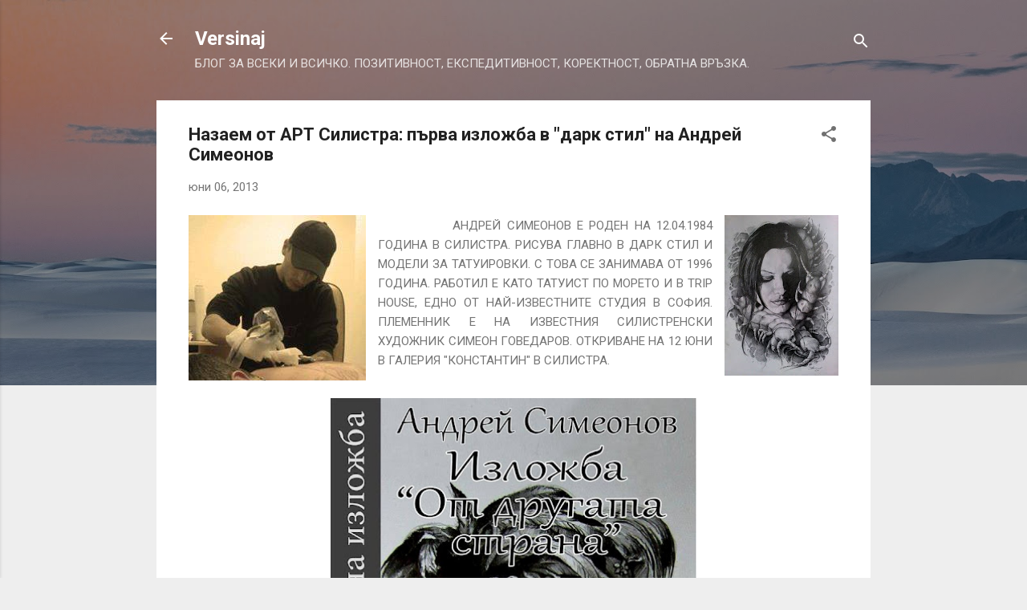

--- FILE ---
content_type: text/html; charset=UTF-8
request_url: https://jordansilistra.blogspot.com/2013/06/blog-post_3136.html
body_size: 29812
content:
<!DOCTYPE html>
<html dir='ltr' lang='bg'>
<head>
<meta content='width=device-width, initial-scale=1' name='viewport'/>
<title>Назаем от АРТ Силистра: първа изложба в &quot;дарк стил&quot; на Андрей Симеонов</title>
<meta content='text/html; charset=UTF-8' http-equiv='Content-Type'/>
<!-- Chrome, Firefox OS and Opera -->
<meta content='#eeeeee' name='theme-color'/>
<!-- Windows Phone -->
<meta content='#eeeeee' name='msapplication-navbutton-color'/>
<meta content='blogger' name='generator'/>
<link href='https://jordansilistra.blogspot.com/favicon.ico' rel='icon' type='image/x-icon'/>
<link href='http://jordansilistra.blogspot.com/2013/06/blog-post_3136.html' rel='canonical'/>
<link rel="alternate" type="application/atom+xml" title="Versinaj - Atom" href="https://jordansilistra.blogspot.com/feeds/posts/default" />
<link rel="alternate" type="application/rss+xml" title="Versinaj - RSS" href="https://jordansilistra.blogspot.com/feeds/posts/default?alt=rss" />
<link rel="service.post" type="application/atom+xml" title="Versinaj - Atom" href="https://www.blogger.com/feeds/2091909618722867779/posts/default" />

<link rel="alternate" type="application/atom+xml" title="Versinaj - Atom" href="https://jordansilistra.blogspot.com/feeds/6212825109748558249/comments/default" />
<!--Can't find substitution for tag [blog.ieCssRetrofitLinks]-->
<link href='https://blogger.googleusercontent.com/img/b/R29vZ2xl/AVvXsEgthfSvlKSy4ohJSkZoYEHwXWqxm8puSgcD9HbcHS1hQi32hicYCJzT4BHuNwgJbmPyEATetVUKcAuK7dHUhsh7uP_2p8IgZBUBXAM8VozQ2tQODMgCwjk9ZjAmVCNFcjdZLMaw38agJ_yh/s200/7866_489938477744309_1486102405_n.jpg' rel='image_src'/>
<meta content='http://jordansilistra.blogspot.com/2013/06/blog-post_3136.html' property='og:url'/>
<meta content='Назаем от АРТ Силистра: първа изложба в &quot;дарк стил&quot; на Андрей Симеонов' property='og:title'/>
<meta content='                    АНДРЕЙ СИМЕОНОВ Е РОДЕН НА 12.04.1984 ГОДИНА В СИЛИСТРА. РИСУВА ГЛАВНО В ДАРК СТИЛ И МОДЕЛИ ЗА ТАТУИРОВКИ. С ТОВА СЕ ЗАН...' property='og:description'/>
<meta content='https://blogger.googleusercontent.com/img/b/R29vZ2xl/AVvXsEgthfSvlKSy4ohJSkZoYEHwXWqxm8puSgcD9HbcHS1hQi32hicYCJzT4BHuNwgJbmPyEATetVUKcAuK7dHUhsh7uP_2p8IgZBUBXAM8VozQ2tQODMgCwjk9ZjAmVCNFcjdZLMaw38agJ_yh/w1200-h630-p-k-no-nu/7866_489938477744309_1486102405_n.jpg' property='og:image'/>
<style type='text/css'>@font-face{font-family:'Roboto';font-style:italic;font-weight:300;font-stretch:100%;font-display:swap;src:url(//fonts.gstatic.com/s/roboto/v50/KFOKCnqEu92Fr1Mu53ZEC9_Vu3r1gIhOszmOClHrs6ljXfMMLt_QuAX-k3Yi128m0kN2.woff2)format('woff2');unicode-range:U+0460-052F,U+1C80-1C8A,U+20B4,U+2DE0-2DFF,U+A640-A69F,U+FE2E-FE2F;}@font-face{font-family:'Roboto';font-style:italic;font-weight:300;font-stretch:100%;font-display:swap;src:url(//fonts.gstatic.com/s/roboto/v50/KFOKCnqEu92Fr1Mu53ZEC9_Vu3r1gIhOszmOClHrs6ljXfMMLt_QuAz-k3Yi128m0kN2.woff2)format('woff2');unicode-range:U+0301,U+0400-045F,U+0490-0491,U+04B0-04B1,U+2116;}@font-face{font-family:'Roboto';font-style:italic;font-weight:300;font-stretch:100%;font-display:swap;src:url(//fonts.gstatic.com/s/roboto/v50/KFOKCnqEu92Fr1Mu53ZEC9_Vu3r1gIhOszmOClHrs6ljXfMMLt_QuAT-k3Yi128m0kN2.woff2)format('woff2');unicode-range:U+1F00-1FFF;}@font-face{font-family:'Roboto';font-style:italic;font-weight:300;font-stretch:100%;font-display:swap;src:url(//fonts.gstatic.com/s/roboto/v50/KFOKCnqEu92Fr1Mu53ZEC9_Vu3r1gIhOszmOClHrs6ljXfMMLt_QuAv-k3Yi128m0kN2.woff2)format('woff2');unicode-range:U+0370-0377,U+037A-037F,U+0384-038A,U+038C,U+038E-03A1,U+03A3-03FF;}@font-face{font-family:'Roboto';font-style:italic;font-weight:300;font-stretch:100%;font-display:swap;src:url(//fonts.gstatic.com/s/roboto/v50/KFOKCnqEu92Fr1Mu53ZEC9_Vu3r1gIhOszmOClHrs6ljXfMMLt_QuHT-k3Yi128m0kN2.woff2)format('woff2');unicode-range:U+0302-0303,U+0305,U+0307-0308,U+0310,U+0312,U+0315,U+031A,U+0326-0327,U+032C,U+032F-0330,U+0332-0333,U+0338,U+033A,U+0346,U+034D,U+0391-03A1,U+03A3-03A9,U+03B1-03C9,U+03D1,U+03D5-03D6,U+03F0-03F1,U+03F4-03F5,U+2016-2017,U+2034-2038,U+203C,U+2040,U+2043,U+2047,U+2050,U+2057,U+205F,U+2070-2071,U+2074-208E,U+2090-209C,U+20D0-20DC,U+20E1,U+20E5-20EF,U+2100-2112,U+2114-2115,U+2117-2121,U+2123-214F,U+2190,U+2192,U+2194-21AE,U+21B0-21E5,U+21F1-21F2,U+21F4-2211,U+2213-2214,U+2216-22FF,U+2308-230B,U+2310,U+2319,U+231C-2321,U+2336-237A,U+237C,U+2395,U+239B-23B7,U+23D0,U+23DC-23E1,U+2474-2475,U+25AF,U+25B3,U+25B7,U+25BD,U+25C1,U+25CA,U+25CC,U+25FB,U+266D-266F,U+27C0-27FF,U+2900-2AFF,U+2B0E-2B11,U+2B30-2B4C,U+2BFE,U+3030,U+FF5B,U+FF5D,U+1D400-1D7FF,U+1EE00-1EEFF;}@font-face{font-family:'Roboto';font-style:italic;font-weight:300;font-stretch:100%;font-display:swap;src:url(//fonts.gstatic.com/s/roboto/v50/KFOKCnqEu92Fr1Mu53ZEC9_Vu3r1gIhOszmOClHrs6ljXfMMLt_QuGb-k3Yi128m0kN2.woff2)format('woff2');unicode-range:U+0001-000C,U+000E-001F,U+007F-009F,U+20DD-20E0,U+20E2-20E4,U+2150-218F,U+2190,U+2192,U+2194-2199,U+21AF,U+21E6-21F0,U+21F3,U+2218-2219,U+2299,U+22C4-22C6,U+2300-243F,U+2440-244A,U+2460-24FF,U+25A0-27BF,U+2800-28FF,U+2921-2922,U+2981,U+29BF,U+29EB,U+2B00-2BFF,U+4DC0-4DFF,U+FFF9-FFFB,U+10140-1018E,U+10190-1019C,U+101A0,U+101D0-101FD,U+102E0-102FB,U+10E60-10E7E,U+1D2C0-1D2D3,U+1D2E0-1D37F,U+1F000-1F0FF,U+1F100-1F1AD,U+1F1E6-1F1FF,U+1F30D-1F30F,U+1F315,U+1F31C,U+1F31E,U+1F320-1F32C,U+1F336,U+1F378,U+1F37D,U+1F382,U+1F393-1F39F,U+1F3A7-1F3A8,U+1F3AC-1F3AF,U+1F3C2,U+1F3C4-1F3C6,U+1F3CA-1F3CE,U+1F3D4-1F3E0,U+1F3ED,U+1F3F1-1F3F3,U+1F3F5-1F3F7,U+1F408,U+1F415,U+1F41F,U+1F426,U+1F43F,U+1F441-1F442,U+1F444,U+1F446-1F449,U+1F44C-1F44E,U+1F453,U+1F46A,U+1F47D,U+1F4A3,U+1F4B0,U+1F4B3,U+1F4B9,U+1F4BB,U+1F4BF,U+1F4C8-1F4CB,U+1F4D6,U+1F4DA,U+1F4DF,U+1F4E3-1F4E6,U+1F4EA-1F4ED,U+1F4F7,U+1F4F9-1F4FB,U+1F4FD-1F4FE,U+1F503,U+1F507-1F50B,U+1F50D,U+1F512-1F513,U+1F53E-1F54A,U+1F54F-1F5FA,U+1F610,U+1F650-1F67F,U+1F687,U+1F68D,U+1F691,U+1F694,U+1F698,U+1F6AD,U+1F6B2,U+1F6B9-1F6BA,U+1F6BC,U+1F6C6-1F6CF,U+1F6D3-1F6D7,U+1F6E0-1F6EA,U+1F6F0-1F6F3,U+1F6F7-1F6FC,U+1F700-1F7FF,U+1F800-1F80B,U+1F810-1F847,U+1F850-1F859,U+1F860-1F887,U+1F890-1F8AD,U+1F8B0-1F8BB,U+1F8C0-1F8C1,U+1F900-1F90B,U+1F93B,U+1F946,U+1F984,U+1F996,U+1F9E9,U+1FA00-1FA6F,U+1FA70-1FA7C,U+1FA80-1FA89,U+1FA8F-1FAC6,U+1FACE-1FADC,U+1FADF-1FAE9,U+1FAF0-1FAF8,U+1FB00-1FBFF;}@font-face{font-family:'Roboto';font-style:italic;font-weight:300;font-stretch:100%;font-display:swap;src:url(//fonts.gstatic.com/s/roboto/v50/KFOKCnqEu92Fr1Mu53ZEC9_Vu3r1gIhOszmOClHrs6ljXfMMLt_QuAf-k3Yi128m0kN2.woff2)format('woff2');unicode-range:U+0102-0103,U+0110-0111,U+0128-0129,U+0168-0169,U+01A0-01A1,U+01AF-01B0,U+0300-0301,U+0303-0304,U+0308-0309,U+0323,U+0329,U+1EA0-1EF9,U+20AB;}@font-face{font-family:'Roboto';font-style:italic;font-weight:300;font-stretch:100%;font-display:swap;src:url(//fonts.gstatic.com/s/roboto/v50/KFOKCnqEu92Fr1Mu53ZEC9_Vu3r1gIhOszmOClHrs6ljXfMMLt_QuAb-k3Yi128m0kN2.woff2)format('woff2');unicode-range:U+0100-02BA,U+02BD-02C5,U+02C7-02CC,U+02CE-02D7,U+02DD-02FF,U+0304,U+0308,U+0329,U+1D00-1DBF,U+1E00-1E9F,U+1EF2-1EFF,U+2020,U+20A0-20AB,U+20AD-20C0,U+2113,U+2C60-2C7F,U+A720-A7FF;}@font-face{font-family:'Roboto';font-style:italic;font-weight:300;font-stretch:100%;font-display:swap;src:url(//fonts.gstatic.com/s/roboto/v50/KFOKCnqEu92Fr1Mu53ZEC9_Vu3r1gIhOszmOClHrs6ljXfMMLt_QuAj-k3Yi128m0g.woff2)format('woff2');unicode-range:U+0000-00FF,U+0131,U+0152-0153,U+02BB-02BC,U+02C6,U+02DA,U+02DC,U+0304,U+0308,U+0329,U+2000-206F,U+20AC,U+2122,U+2191,U+2193,U+2212,U+2215,U+FEFF,U+FFFD;}@font-face{font-family:'Roboto';font-style:normal;font-weight:400;font-stretch:100%;font-display:swap;src:url(//fonts.gstatic.com/s/roboto/v50/KFO7CnqEu92Fr1ME7kSn66aGLdTylUAMa3GUBHMdazTgWw.woff2)format('woff2');unicode-range:U+0460-052F,U+1C80-1C8A,U+20B4,U+2DE0-2DFF,U+A640-A69F,U+FE2E-FE2F;}@font-face{font-family:'Roboto';font-style:normal;font-weight:400;font-stretch:100%;font-display:swap;src:url(//fonts.gstatic.com/s/roboto/v50/KFO7CnqEu92Fr1ME7kSn66aGLdTylUAMa3iUBHMdazTgWw.woff2)format('woff2');unicode-range:U+0301,U+0400-045F,U+0490-0491,U+04B0-04B1,U+2116;}@font-face{font-family:'Roboto';font-style:normal;font-weight:400;font-stretch:100%;font-display:swap;src:url(//fonts.gstatic.com/s/roboto/v50/KFO7CnqEu92Fr1ME7kSn66aGLdTylUAMa3CUBHMdazTgWw.woff2)format('woff2');unicode-range:U+1F00-1FFF;}@font-face{font-family:'Roboto';font-style:normal;font-weight:400;font-stretch:100%;font-display:swap;src:url(//fonts.gstatic.com/s/roboto/v50/KFO7CnqEu92Fr1ME7kSn66aGLdTylUAMa3-UBHMdazTgWw.woff2)format('woff2');unicode-range:U+0370-0377,U+037A-037F,U+0384-038A,U+038C,U+038E-03A1,U+03A3-03FF;}@font-face{font-family:'Roboto';font-style:normal;font-weight:400;font-stretch:100%;font-display:swap;src:url(//fonts.gstatic.com/s/roboto/v50/KFO7CnqEu92Fr1ME7kSn66aGLdTylUAMawCUBHMdazTgWw.woff2)format('woff2');unicode-range:U+0302-0303,U+0305,U+0307-0308,U+0310,U+0312,U+0315,U+031A,U+0326-0327,U+032C,U+032F-0330,U+0332-0333,U+0338,U+033A,U+0346,U+034D,U+0391-03A1,U+03A3-03A9,U+03B1-03C9,U+03D1,U+03D5-03D6,U+03F0-03F1,U+03F4-03F5,U+2016-2017,U+2034-2038,U+203C,U+2040,U+2043,U+2047,U+2050,U+2057,U+205F,U+2070-2071,U+2074-208E,U+2090-209C,U+20D0-20DC,U+20E1,U+20E5-20EF,U+2100-2112,U+2114-2115,U+2117-2121,U+2123-214F,U+2190,U+2192,U+2194-21AE,U+21B0-21E5,U+21F1-21F2,U+21F4-2211,U+2213-2214,U+2216-22FF,U+2308-230B,U+2310,U+2319,U+231C-2321,U+2336-237A,U+237C,U+2395,U+239B-23B7,U+23D0,U+23DC-23E1,U+2474-2475,U+25AF,U+25B3,U+25B7,U+25BD,U+25C1,U+25CA,U+25CC,U+25FB,U+266D-266F,U+27C0-27FF,U+2900-2AFF,U+2B0E-2B11,U+2B30-2B4C,U+2BFE,U+3030,U+FF5B,U+FF5D,U+1D400-1D7FF,U+1EE00-1EEFF;}@font-face{font-family:'Roboto';font-style:normal;font-weight:400;font-stretch:100%;font-display:swap;src:url(//fonts.gstatic.com/s/roboto/v50/KFO7CnqEu92Fr1ME7kSn66aGLdTylUAMaxKUBHMdazTgWw.woff2)format('woff2');unicode-range:U+0001-000C,U+000E-001F,U+007F-009F,U+20DD-20E0,U+20E2-20E4,U+2150-218F,U+2190,U+2192,U+2194-2199,U+21AF,U+21E6-21F0,U+21F3,U+2218-2219,U+2299,U+22C4-22C6,U+2300-243F,U+2440-244A,U+2460-24FF,U+25A0-27BF,U+2800-28FF,U+2921-2922,U+2981,U+29BF,U+29EB,U+2B00-2BFF,U+4DC0-4DFF,U+FFF9-FFFB,U+10140-1018E,U+10190-1019C,U+101A0,U+101D0-101FD,U+102E0-102FB,U+10E60-10E7E,U+1D2C0-1D2D3,U+1D2E0-1D37F,U+1F000-1F0FF,U+1F100-1F1AD,U+1F1E6-1F1FF,U+1F30D-1F30F,U+1F315,U+1F31C,U+1F31E,U+1F320-1F32C,U+1F336,U+1F378,U+1F37D,U+1F382,U+1F393-1F39F,U+1F3A7-1F3A8,U+1F3AC-1F3AF,U+1F3C2,U+1F3C4-1F3C6,U+1F3CA-1F3CE,U+1F3D4-1F3E0,U+1F3ED,U+1F3F1-1F3F3,U+1F3F5-1F3F7,U+1F408,U+1F415,U+1F41F,U+1F426,U+1F43F,U+1F441-1F442,U+1F444,U+1F446-1F449,U+1F44C-1F44E,U+1F453,U+1F46A,U+1F47D,U+1F4A3,U+1F4B0,U+1F4B3,U+1F4B9,U+1F4BB,U+1F4BF,U+1F4C8-1F4CB,U+1F4D6,U+1F4DA,U+1F4DF,U+1F4E3-1F4E6,U+1F4EA-1F4ED,U+1F4F7,U+1F4F9-1F4FB,U+1F4FD-1F4FE,U+1F503,U+1F507-1F50B,U+1F50D,U+1F512-1F513,U+1F53E-1F54A,U+1F54F-1F5FA,U+1F610,U+1F650-1F67F,U+1F687,U+1F68D,U+1F691,U+1F694,U+1F698,U+1F6AD,U+1F6B2,U+1F6B9-1F6BA,U+1F6BC,U+1F6C6-1F6CF,U+1F6D3-1F6D7,U+1F6E0-1F6EA,U+1F6F0-1F6F3,U+1F6F7-1F6FC,U+1F700-1F7FF,U+1F800-1F80B,U+1F810-1F847,U+1F850-1F859,U+1F860-1F887,U+1F890-1F8AD,U+1F8B0-1F8BB,U+1F8C0-1F8C1,U+1F900-1F90B,U+1F93B,U+1F946,U+1F984,U+1F996,U+1F9E9,U+1FA00-1FA6F,U+1FA70-1FA7C,U+1FA80-1FA89,U+1FA8F-1FAC6,U+1FACE-1FADC,U+1FADF-1FAE9,U+1FAF0-1FAF8,U+1FB00-1FBFF;}@font-face{font-family:'Roboto';font-style:normal;font-weight:400;font-stretch:100%;font-display:swap;src:url(//fonts.gstatic.com/s/roboto/v50/KFO7CnqEu92Fr1ME7kSn66aGLdTylUAMa3OUBHMdazTgWw.woff2)format('woff2');unicode-range:U+0102-0103,U+0110-0111,U+0128-0129,U+0168-0169,U+01A0-01A1,U+01AF-01B0,U+0300-0301,U+0303-0304,U+0308-0309,U+0323,U+0329,U+1EA0-1EF9,U+20AB;}@font-face{font-family:'Roboto';font-style:normal;font-weight:400;font-stretch:100%;font-display:swap;src:url(//fonts.gstatic.com/s/roboto/v50/KFO7CnqEu92Fr1ME7kSn66aGLdTylUAMa3KUBHMdazTgWw.woff2)format('woff2');unicode-range:U+0100-02BA,U+02BD-02C5,U+02C7-02CC,U+02CE-02D7,U+02DD-02FF,U+0304,U+0308,U+0329,U+1D00-1DBF,U+1E00-1E9F,U+1EF2-1EFF,U+2020,U+20A0-20AB,U+20AD-20C0,U+2113,U+2C60-2C7F,U+A720-A7FF;}@font-face{font-family:'Roboto';font-style:normal;font-weight:400;font-stretch:100%;font-display:swap;src:url(//fonts.gstatic.com/s/roboto/v50/KFO7CnqEu92Fr1ME7kSn66aGLdTylUAMa3yUBHMdazQ.woff2)format('woff2');unicode-range:U+0000-00FF,U+0131,U+0152-0153,U+02BB-02BC,U+02C6,U+02DA,U+02DC,U+0304,U+0308,U+0329,U+2000-206F,U+20AC,U+2122,U+2191,U+2193,U+2212,U+2215,U+FEFF,U+FFFD;}@font-face{font-family:'Roboto';font-style:normal;font-weight:700;font-stretch:100%;font-display:swap;src:url(//fonts.gstatic.com/s/roboto/v50/KFO7CnqEu92Fr1ME7kSn66aGLdTylUAMa3GUBHMdazTgWw.woff2)format('woff2');unicode-range:U+0460-052F,U+1C80-1C8A,U+20B4,U+2DE0-2DFF,U+A640-A69F,U+FE2E-FE2F;}@font-face{font-family:'Roboto';font-style:normal;font-weight:700;font-stretch:100%;font-display:swap;src:url(//fonts.gstatic.com/s/roboto/v50/KFO7CnqEu92Fr1ME7kSn66aGLdTylUAMa3iUBHMdazTgWw.woff2)format('woff2');unicode-range:U+0301,U+0400-045F,U+0490-0491,U+04B0-04B1,U+2116;}@font-face{font-family:'Roboto';font-style:normal;font-weight:700;font-stretch:100%;font-display:swap;src:url(//fonts.gstatic.com/s/roboto/v50/KFO7CnqEu92Fr1ME7kSn66aGLdTylUAMa3CUBHMdazTgWw.woff2)format('woff2');unicode-range:U+1F00-1FFF;}@font-face{font-family:'Roboto';font-style:normal;font-weight:700;font-stretch:100%;font-display:swap;src:url(//fonts.gstatic.com/s/roboto/v50/KFO7CnqEu92Fr1ME7kSn66aGLdTylUAMa3-UBHMdazTgWw.woff2)format('woff2');unicode-range:U+0370-0377,U+037A-037F,U+0384-038A,U+038C,U+038E-03A1,U+03A3-03FF;}@font-face{font-family:'Roboto';font-style:normal;font-weight:700;font-stretch:100%;font-display:swap;src:url(//fonts.gstatic.com/s/roboto/v50/KFO7CnqEu92Fr1ME7kSn66aGLdTylUAMawCUBHMdazTgWw.woff2)format('woff2');unicode-range:U+0302-0303,U+0305,U+0307-0308,U+0310,U+0312,U+0315,U+031A,U+0326-0327,U+032C,U+032F-0330,U+0332-0333,U+0338,U+033A,U+0346,U+034D,U+0391-03A1,U+03A3-03A9,U+03B1-03C9,U+03D1,U+03D5-03D6,U+03F0-03F1,U+03F4-03F5,U+2016-2017,U+2034-2038,U+203C,U+2040,U+2043,U+2047,U+2050,U+2057,U+205F,U+2070-2071,U+2074-208E,U+2090-209C,U+20D0-20DC,U+20E1,U+20E5-20EF,U+2100-2112,U+2114-2115,U+2117-2121,U+2123-214F,U+2190,U+2192,U+2194-21AE,U+21B0-21E5,U+21F1-21F2,U+21F4-2211,U+2213-2214,U+2216-22FF,U+2308-230B,U+2310,U+2319,U+231C-2321,U+2336-237A,U+237C,U+2395,U+239B-23B7,U+23D0,U+23DC-23E1,U+2474-2475,U+25AF,U+25B3,U+25B7,U+25BD,U+25C1,U+25CA,U+25CC,U+25FB,U+266D-266F,U+27C0-27FF,U+2900-2AFF,U+2B0E-2B11,U+2B30-2B4C,U+2BFE,U+3030,U+FF5B,U+FF5D,U+1D400-1D7FF,U+1EE00-1EEFF;}@font-face{font-family:'Roboto';font-style:normal;font-weight:700;font-stretch:100%;font-display:swap;src:url(//fonts.gstatic.com/s/roboto/v50/KFO7CnqEu92Fr1ME7kSn66aGLdTylUAMaxKUBHMdazTgWw.woff2)format('woff2');unicode-range:U+0001-000C,U+000E-001F,U+007F-009F,U+20DD-20E0,U+20E2-20E4,U+2150-218F,U+2190,U+2192,U+2194-2199,U+21AF,U+21E6-21F0,U+21F3,U+2218-2219,U+2299,U+22C4-22C6,U+2300-243F,U+2440-244A,U+2460-24FF,U+25A0-27BF,U+2800-28FF,U+2921-2922,U+2981,U+29BF,U+29EB,U+2B00-2BFF,U+4DC0-4DFF,U+FFF9-FFFB,U+10140-1018E,U+10190-1019C,U+101A0,U+101D0-101FD,U+102E0-102FB,U+10E60-10E7E,U+1D2C0-1D2D3,U+1D2E0-1D37F,U+1F000-1F0FF,U+1F100-1F1AD,U+1F1E6-1F1FF,U+1F30D-1F30F,U+1F315,U+1F31C,U+1F31E,U+1F320-1F32C,U+1F336,U+1F378,U+1F37D,U+1F382,U+1F393-1F39F,U+1F3A7-1F3A8,U+1F3AC-1F3AF,U+1F3C2,U+1F3C4-1F3C6,U+1F3CA-1F3CE,U+1F3D4-1F3E0,U+1F3ED,U+1F3F1-1F3F3,U+1F3F5-1F3F7,U+1F408,U+1F415,U+1F41F,U+1F426,U+1F43F,U+1F441-1F442,U+1F444,U+1F446-1F449,U+1F44C-1F44E,U+1F453,U+1F46A,U+1F47D,U+1F4A3,U+1F4B0,U+1F4B3,U+1F4B9,U+1F4BB,U+1F4BF,U+1F4C8-1F4CB,U+1F4D6,U+1F4DA,U+1F4DF,U+1F4E3-1F4E6,U+1F4EA-1F4ED,U+1F4F7,U+1F4F9-1F4FB,U+1F4FD-1F4FE,U+1F503,U+1F507-1F50B,U+1F50D,U+1F512-1F513,U+1F53E-1F54A,U+1F54F-1F5FA,U+1F610,U+1F650-1F67F,U+1F687,U+1F68D,U+1F691,U+1F694,U+1F698,U+1F6AD,U+1F6B2,U+1F6B9-1F6BA,U+1F6BC,U+1F6C6-1F6CF,U+1F6D3-1F6D7,U+1F6E0-1F6EA,U+1F6F0-1F6F3,U+1F6F7-1F6FC,U+1F700-1F7FF,U+1F800-1F80B,U+1F810-1F847,U+1F850-1F859,U+1F860-1F887,U+1F890-1F8AD,U+1F8B0-1F8BB,U+1F8C0-1F8C1,U+1F900-1F90B,U+1F93B,U+1F946,U+1F984,U+1F996,U+1F9E9,U+1FA00-1FA6F,U+1FA70-1FA7C,U+1FA80-1FA89,U+1FA8F-1FAC6,U+1FACE-1FADC,U+1FADF-1FAE9,U+1FAF0-1FAF8,U+1FB00-1FBFF;}@font-face{font-family:'Roboto';font-style:normal;font-weight:700;font-stretch:100%;font-display:swap;src:url(//fonts.gstatic.com/s/roboto/v50/KFO7CnqEu92Fr1ME7kSn66aGLdTylUAMa3OUBHMdazTgWw.woff2)format('woff2');unicode-range:U+0102-0103,U+0110-0111,U+0128-0129,U+0168-0169,U+01A0-01A1,U+01AF-01B0,U+0300-0301,U+0303-0304,U+0308-0309,U+0323,U+0329,U+1EA0-1EF9,U+20AB;}@font-face{font-family:'Roboto';font-style:normal;font-weight:700;font-stretch:100%;font-display:swap;src:url(//fonts.gstatic.com/s/roboto/v50/KFO7CnqEu92Fr1ME7kSn66aGLdTylUAMa3KUBHMdazTgWw.woff2)format('woff2');unicode-range:U+0100-02BA,U+02BD-02C5,U+02C7-02CC,U+02CE-02D7,U+02DD-02FF,U+0304,U+0308,U+0329,U+1D00-1DBF,U+1E00-1E9F,U+1EF2-1EFF,U+2020,U+20A0-20AB,U+20AD-20C0,U+2113,U+2C60-2C7F,U+A720-A7FF;}@font-face{font-family:'Roboto';font-style:normal;font-weight:700;font-stretch:100%;font-display:swap;src:url(//fonts.gstatic.com/s/roboto/v50/KFO7CnqEu92Fr1ME7kSn66aGLdTylUAMa3yUBHMdazQ.woff2)format('woff2');unicode-range:U+0000-00FF,U+0131,U+0152-0153,U+02BB-02BC,U+02C6,U+02DA,U+02DC,U+0304,U+0308,U+0329,U+2000-206F,U+20AC,U+2122,U+2191,U+2193,U+2212,U+2215,U+FEFF,U+FFFD;}</style>
<style id='page-skin-1' type='text/css'><!--
/*! normalize.css v3.0.1 | MIT License | git.io/normalize */html{font-family:sans-serif;-ms-text-size-adjust:100%;-webkit-text-size-adjust:100%}body{margin:0}article,aside,details,figcaption,figure,footer,header,hgroup,main,nav,section,summary{display:block}audio,canvas,progress,video{display:inline-block;vertical-align:baseline}audio:not([controls]){display:none;height:0}[hidden],template{display:none}a{background:transparent}a:active,a:hover{outline:0}abbr[title]{border-bottom:1px dotted}b,strong{font-weight:bold}dfn{font-style:italic}h1{font-size:2em;margin:.67em 0}mark{background:#ff0;color:#000}small{font-size:80%}sub,sup{font-size:75%;line-height:0;position:relative;vertical-align:baseline}sup{top:-0.5em}sub{bottom:-0.25em}img{border:0}svg:not(:root){overflow:hidden}figure{margin:1em 40px}hr{-moz-box-sizing:content-box;box-sizing:content-box;height:0}pre{overflow:auto}code,kbd,pre,samp{font-family:monospace,monospace;font-size:1em}button,input,optgroup,select,textarea{color:inherit;font:inherit;margin:0}button{overflow:visible}button,select{text-transform:none}button,html input[type="button"],input[type="reset"],input[type="submit"]{-webkit-appearance:button;cursor:pointer}button[disabled],html input[disabled]{cursor:default}button::-moz-focus-inner,input::-moz-focus-inner{border:0;padding:0}input{line-height:normal}input[type="checkbox"],input[type="radio"]{box-sizing:border-box;padding:0}input[type="number"]::-webkit-inner-spin-button,input[type="number"]::-webkit-outer-spin-button{height:auto}input[type="search"]{-webkit-appearance:textfield;-moz-box-sizing:content-box;-webkit-box-sizing:content-box;box-sizing:content-box}input[type="search"]::-webkit-search-cancel-button,input[type="search"]::-webkit-search-decoration{-webkit-appearance:none}fieldset{border:1px solid #c0c0c0;margin:0 2px;padding:.35em .625em .75em}legend{border:0;padding:0}textarea{overflow:auto}optgroup{font-weight:bold}table{border-collapse:collapse;border-spacing:0}td,th{padding:0}
/*!************************************************
* Blogger Template Style
* Name: Contempo
**************************************************/
body{
overflow-wrap:break-word;
word-break:break-word;
word-wrap:break-word
}
.hidden{
display:none
}
.invisible{
visibility:hidden
}
.container::after,.float-container::after{
clear:both;
content:"";
display:table
}
.clearboth{
clear:both
}
#comments .comment .comment-actions,.subscribe-popup .FollowByEmail .follow-by-email-submit,.widget.Profile .profile-link,.widget.Profile .profile-link.visit-profile{
background:0 0;
border:0;
box-shadow:none;
color:#2196f3;
cursor:pointer;
font-size:14px;
font-weight:700;
outline:0;
text-decoration:none;
text-transform:uppercase;
width:auto
}
.dim-overlay{
background-color:rgba(0,0,0,.54);
height:100vh;
left:0;
position:fixed;
top:0;
width:100%
}
#sharing-dim-overlay{
background-color:transparent
}
input::-ms-clear{
display:none
}
.blogger-logo,.svg-icon-24.blogger-logo{
fill:#ff9800;
opacity:1
}
.loading-spinner-large{
-webkit-animation:mspin-rotate 1.568s infinite linear;
animation:mspin-rotate 1.568s infinite linear;
height:48px;
overflow:hidden;
position:absolute;
width:48px;
z-index:200
}
.loading-spinner-large>div{
-webkit-animation:mspin-revrot 5332ms infinite steps(4);
animation:mspin-revrot 5332ms infinite steps(4)
}
.loading-spinner-large>div>div{
-webkit-animation:mspin-singlecolor-large-film 1333ms infinite steps(81);
animation:mspin-singlecolor-large-film 1333ms infinite steps(81);
background-size:100%;
height:48px;
width:3888px
}
.mspin-black-large>div>div,.mspin-grey_54-large>div>div{
background-image:url(https://www.blogblog.com/indie/mspin_black_large.svg)
}
.mspin-white-large>div>div{
background-image:url(https://www.blogblog.com/indie/mspin_white_large.svg)
}
.mspin-grey_54-large{
opacity:.54
}
@-webkit-keyframes mspin-singlecolor-large-film{
from{
-webkit-transform:translateX(0);
transform:translateX(0)
}
to{
-webkit-transform:translateX(-3888px);
transform:translateX(-3888px)
}
}
@keyframes mspin-singlecolor-large-film{
from{
-webkit-transform:translateX(0);
transform:translateX(0)
}
to{
-webkit-transform:translateX(-3888px);
transform:translateX(-3888px)
}
}
@-webkit-keyframes mspin-rotate{
from{
-webkit-transform:rotate(0);
transform:rotate(0)
}
to{
-webkit-transform:rotate(360deg);
transform:rotate(360deg)
}
}
@keyframes mspin-rotate{
from{
-webkit-transform:rotate(0);
transform:rotate(0)
}
to{
-webkit-transform:rotate(360deg);
transform:rotate(360deg)
}
}
@-webkit-keyframes mspin-revrot{
from{
-webkit-transform:rotate(0);
transform:rotate(0)
}
to{
-webkit-transform:rotate(-360deg);
transform:rotate(-360deg)
}
}
@keyframes mspin-revrot{
from{
-webkit-transform:rotate(0);
transform:rotate(0)
}
to{
-webkit-transform:rotate(-360deg);
transform:rotate(-360deg)
}
}
.skip-navigation{
background-color:#fff;
box-sizing:border-box;
color:#000;
display:block;
height:0;
left:0;
line-height:50px;
overflow:hidden;
padding-top:0;
position:fixed;
text-align:center;
top:0;
-webkit-transition:box-shadow .3s,height .3s,padding-top .3s;
transition:box-shadow .3s,height .3s,padding-top .3s;
width:100%;
z-index:900
}
.skip-navigation:focus{
box-shadow:0 4px 5px 0 rgba(0,0,0,.14),0 1px 10px 0 rgba(0,0,0,.12),0 2px 4px -1px rgba(0,0,0,.2);
height:50px
}
#main{
outline:0
}
.main-heading{
position:absolute;
clip:rect(1px,1px,1px,1px);
padding:0;
border:0;
height:1px;
width:1px;
overflow:hidden
}
.Attribution{
margin-top:1em;
text-align:center
}
.Attribution .blogger img,.Attribution .blogger svg{
vertical-align:bottom
}
.Attribution .blogger img{
margin-right:.5em
}
.Attribution div{
line-height:24px;
margin-top:.5em
}
.Attribution .copyright,.Attribution .image-attribution{
font-size:.7em;
margin-top:1.5em
}
.BLOG_mobile_video_class{
display:none
}
.bg-photo{
background-attachment:scroll!important
}
body .CSS_LIGHTBOX{
z-index:900
}
.extendable .show-less,.extendable .show-more{
border-color:#2196f3;
color:#2196f3;
margin-top:8px
}
.extendable .show-less.hidden,.extendable .show-more.hidden{
display:none
}
.inline-ad{
display:none;
max-width:100%;
overflow:hidden
}
.adsbygoogle{
display:block
}
#cookieChoiceInfo{
bottom:0;
top:auto
}
iframe.b-hbp-video{
border:0
}
.post-body img{
max-width:100%
}
.post-body iframe{
max-width:100%
}
.post-body a[imageanchor="1"]{
display:inline-block
}
.byline{
margin-right:1em
}
.byline:last-child{
margin-right:0
}
.link-copied-dialog{
max-width:520px;
outline:0
}
.link-copied-dialog .modal-dialog-buttons{
margin-top:8px
}
.link-copied-dialog .goog-buttonset-default{
background:0 0;
border:0
}
.link-copied-dialog .goog-buttonset-default:focus{
outline:0
}
.paging-control-container{
margin-bottom:16px
}
.paging-control-container .paging-control{
display:inline-block
}
.paging-control-container .comment-range-text::after,.paging-control-container .paging-control{
color:#2196f3
}
.paging-control-container .comment-range-text,.paging-control-container .paging-control{
margin-right:8px
}
.paging-control-container .comment-range-text::after,.paging-control-container .paging-control::after{
content:"\b7";
cursor:default;
padding-left:8px;
pointer-events:none
}
.paging-control-container .comment-range-text:last-child::after,.paging-control-container .paging-control:last-child::after{
content:none
}
.byline.reactions iframe{
height:20px
}
.b-notification{
color:#000;
background-color:#fff;
border-bottom:solid 1px #000;
box-sizing:border-box;
padding:16px 32px;
text-align:center
}
.b-notification.visible{
-webkit-transition:margin-top .3s cubic-bezier(.4,0,.2,1);
transition:margin-top .3s cubic-bezier(.4,0,.2,1)
}
.b-notification.invisible{
position:absolute
}
.b-notification-close{
position:absolute;
right:8px;
top:8px
}
.no-posts-message{
line-height:40px;
text-align:center
}
@media screen and (max-width:800px){
body.item-view .post-body a[imageanchor="1"][style*="float: left;"],body.item-view .post-body a[imageanchor="1"][style*="float: right;"]{
float:none!important;
clear:none!important
}
body.item-view .post-body a[imageanchor="1"] img{
display:block;
height:auto;
margin:0 auto
}
body.item-view .post-body>.separator:first-child>a[imageanchor="1"]:first-child{
margin-top:20px
}
.post-body a[imageanchor]{
display:block
}
body.item-view .post-body a[imageanchor="1"]{
margin-left:0!important;
margin-right:0!important
}
body.item-view .post-body a[imageanchor="1"]+a[imageanchor="1"]{
margin-top:16px
}
}
.item-control{
display:none
}
#comments{
border-top:1px dashed rgba(0,0,0,.54);
margin-top:20px;
padding:20px
}
#comments .comment-thread ol{
margin:0;
padding-left:0;
padding-left:0
}
#comments .comment .comment-replybox-single,#comments .comment-thread .comment-replies{
margin-left:60px
}
#comments .comment-thread .thread-count{
display:none
}
#comments .comment{
list-style-type:none;
padding:0 0 30px;
position:relative
}
#comments .comment .comment{
padding-bottom:8px
}
.comment .avatar-image-container{
position:absolute
}
.comment .avatar-image-container img{
border-radius:50%
}
.avatar-image-container svg,.comment .avatar-image-container .avatar-icon{
border-radius:50%;
border:solid 1px #707070;
box-sizing:border-box;
fill:#707070;
height:35px;
margin:0;
padding:7px;
width:35px
}
.comment .comment-block{
margin-top:10px;
margin-left:60px;
padding-bottom:0
}
#comments .comment-author-header-wrapper{
margin-left:40px
}
#comments .comment .thread-expanded .comment-block{
padding-bottom:20px
}
#comments .comment .comment-header .user,#comments .comment .comment-header .user a{
color:#212121;
font-style:normal;
font-weight:700
}
#comments .comment .comment-actions{
bottom:0;
margin-bottom:15px;
position:absolute
}
#comments .comment .comment-actions>*{
margin-right:8px
}
#comments .comment .comment-header .datetime{
bottom:0;
color:rgba(33,33,33,.54);
display:inline-block;
font-size:13px;
font-style:italic;
margin-left:8px
}
#comments .comment .comment-footer .comment-timestamp a,#comments .comment .comment-header .datetime a{
color:rgba(33,33,33,.54)
}
#comments .comment .comment-content,.comment .comment-body{
margin-top:12px;
word-break:break-word
}
.comment-body{
margin-bottom:12px
}
#comments.embed[data-num-comments="0"]{
border:0;
margin-top:0;
padding-top:0
}
#comments.embed[data-num-comments="0"] #comment-post-message,#comments.embed[data-num-comments="0"] div.comment-form>p,#comments.embed[data-num-comments="0"] p.comment-footer{
display:none
}
#comment-editor-src{
display:none
}
.comments .comments-content .loadmore.loaded{
max-height:0;
opacity:0;
overflow:hidden
}
.extendable .remaining-items{
height:0;
overflow:hidden;
-webkit-transition:height .3s cubic-bezier(.4,0,.2,1);
transition:height .3s cubic-bezier(.4,0,.2,1)
}
.extendable .remaining-items.expanded{
height:auto
}
.svg-icon-24,.svg-icon-24-button{
cursor:pointer;
height:24px;
width:24px;
min-width:24px
}
.touch-icon{
margin:-12px;
padding:12px
}
.touch-icon:active,.touch-icon:focus{
background-color:rgba(153,153,153,.4);
border-radius:50%
}
svg:not(:root).touch-icon{
overflow:visible
}
html[dir=rtl] .rtl-reversible-icon{
-webkit-transform:scaleX(-1);
-ms-transform:scaleX(-1);
transform:scaleX(-1)
}
.svg-icon-24-button,.touch-icon-button{
background:0 0;
border:0;
margin:0;
outline:0;
padding:0
}
.touch-icon-button .touch-icon:active,.touch-icon-button .touch-icon:focus{
background-color:transparent
}
.touch-icon-button:active .touch-icon,.touch-icon-button:focus .touch-icon{
background-color:rgba(153,153,153,.4);
border-radius:50%
}
.Profile .default-avatar-wrapper .avatar-icon{
border-radius:50%;
border:solid 1px #707070;
box-sizing:border-box;
fill:#707070;
margin:0
}
.Profile .individual .default-avatar-wrapper .avatar-icon{
padding:25px
}
.Profile .individual .avatar-icon,.Profile .individual .profile-img{
height:120px;
width:120px
}
.Profile .team .default-avatar-wrapper .avatar-icon{
padding:8px
}
.Profile .team .avatar-icon,.Profile .team .default-avatar-wrapper,.Profile .team .profile-img{
height:40px;
width:40px
}
.snippet-container{
margin:0;
position:relative;
overflow:hidden
}
.snippet-fade{
bottom:0;
box-sizing:border-box;
position:absolute;
width:96px
}
.snippet-fade{
right:0
}
.snippet-fade:after{
content:"\2026"
}
.snippet-fade:after{
float:right
}
.post-bottom{
-webkit-box-align:center;
-webkit-align-items:center;
-ms-flex-align:center;
align-items:center;
display:-webkit-box;
display:-webkit-flex;
display:-ms-flexbox;
display:flex;
-webkit-flex-wrap:wrap;
-ms-flex-wrap:wrap;
flex-wrap:wrap
}
.post-footer{
-webkit-box-flex:1;
-webkit-flex:1 1 auto;
-ms-flex:1 1 auto;
flex:1 1 auto;
-webkit-flex-wrap:wrap;
-ms-flex-wrap:wrap;
flex-wrap:wrap;
-webkit-box-ordinal-group:2;
-webkit-order:1;
-ms-flex-order:1;
order:1
}
.post-footer>*{
-webkit-box-flex:0;
-webkit-flex:0 1 auto;
-ms-flex:0 1 auto;
flex:0 1 auto
}
.post-footer .byline:last-child{
margin-right:1em
}
.jump-link{
-webkit-box-flex:0;
-webkit-flex:0 0 auto;
-ms-flex:0 0 auto;
flex:0 0 auto;
-webkit-box-ordinal-group:3;
-webkit-order:2;
-ms-flex-order:2;
order:2
}
.centered-top-container.sticky{
left:0;
position:fixed;
right:0;
top:0;
width:auto;
z-index:50;
-webkit-transition-property:opacity,-webkit-transform;
transition-property:opacity,-webkit-transform;
transition-property:transform,opacity;
transition-property:transform,opacity,-webkit-transform;
-webkit-transition-duration:.2s;
transition-duration:.2s;
-webkit-transition-timing-function:cubic-bezier(.4,0,.2,1);
transition-timing-function:cubic-bezier(.4,0,.2,1)
}
.centered-top-placeholder{
display:none
}
.collapsed-header .centered-top-placeholder{
display:block
}
.centered-top-container .Header .replaced h1,.centered-top-placeholder .Header .replaced h1{
display:none
}
.centered-top-container.sticky .Header .replaced h1{
display:block
}
.centered-top-container.sticky .Header .header-widget{
background:0 0
}
.centered-top-container.sticky .Header .header-image-wrapper{
display:none
}
.centered-top-container img,.centered-top-placeholder img{
max-width:100%
}
.collapsible{
-webkit-transition:height .3s cubic-bezier(.4,0,.2,1);
transition:height .3s cubic-bezier(.4,0,.2,1)
}
.collapsible,.collapsible>summary{
display:block;
overflow:hidden
}
.collapsible>:not(summary){
display:none
}
.collapsible[open]>:not(summary){
display:block
}
.collapsible:focus,.collapsible>summary:focus{
outline:0
}
.collapsible>summary{
cursor:pointer;
display:block;
padding:0
}
.collapsible:focus>summary,.collapsible>summary:focus{
background-color:transparent
}
.collapsible>summary::-webkit-details-marker{
display:none
}
.collapsible-title{
-webkit-box-align:center;
-webkit-align-items:center;
-ms-flex-align:center;
align-items:center;
display:-webkit-box;
display:-webkit-flex;
display:-ms-flexbox;
display:flex
}
.collapsible-title .title{
-webkit-box-flex:1;
-webkit-flex:1 1 auto;
-ms-flex:1 1 auto;
flex:1 1 auto;
-webkit-box-ordinal-group:1;
-webkit-order:0;
-ms-flex-order:0;
order:0;
overflow:hidden;
text-overflow:ellipsis;
white-space:nowrap
}
.collapsible-title .chevron-down,.collapsible[open] .collapsible-title .chevron-up{
display:block
}
.collapsible-title .chevron-up,.collapsible[open] .collapsible-title .chevron-down{
display:none
}
.flat-button{
cursor:pointer;
display:inline-block;
font-weight:700;
text-transform:uppercase;
border-radius:2px;
padding:8px;
margin:-8px
}
.flat-icon-button{
background:0 0;
border:0;
margin:0;
outline:0;
padding:0;
margin:-12px;
padding:12px;
cursor:pointer;
box-sizing:content-box;
display:inline-block;
line-height:0
}
.flat-icon-button,.flat-icon-button .splash-wrapper{
border-radius:50%
}
.flat-icon-button .splash.animate{
-webkit-animation-duration:.3s;
animation-duration:.3s
}
.overflowable-container{
max-height:46px;
overflow:hidden;
position:relative
}
.overflow-button{
cursor:pointer
}
#overflowable-dim-overlay{
background:0 0
}
.overflow-popup{
box-shadow:0 2px 2px 0 rgba(0,0,0,.14),0 3px 1px -2px rgba(0,0,0,.2),0 1px 5px 0 rgba(0,0,0,.12);
background-color:#ffffff;
left:0;
max-width:calc(100% - 32px);
position:absolute;
top:0;
visibility:hidden;
z-index:101
}
.overflow-popup ul{
list-style:none
}
.overflow-popup .tabs li,.overflow-popup li{
display:block;
height:auto
}
.overflow-popup .tabs li{
padding-left:0;
padding-right:0
}
.overflow-button.hidden,.overflow-popup .tabs li.hidden,.overflow-popup li.hidden{
display:none
}
.pill-button{
background:0 0;
border:1px solid;
border-radius:12px;
cursor:pointer;
display:inline-block;
padding:4px 16px;
text-transform:uppercase
}
.ripple{
position:relative
}
.ripple>*{
z-index:1
}
.splash-wrapper{
bottom:0;
left:0;
overflow:hidden;
pointer-events:none;
position:absolute;
right:0;
top:0;
z-index:0
}
.splash{
background:#ccc;
border-radius:100%;
display:block;
opacity:.6;
position:absolute;
-webkit-transform:scale(0);
-ms-transform:scale(0);
transform:scale(0)
}
.splash.animate{
-webkit-animation:ripple-effect .4s linear;
animation:ripple-effect .4s linear
}
@-webkit-keyframes ripple-effect{
100%{
opacity:0;
-webkit-transform:scale(2.5);
transform:scale(2.5)
}
}
@keyframes ripple-effect{
100%{
opacity:0;
-webkit-transform:scale(2.5);
transform:scale(2.5)
}
}
.search{
display:-webkit-box;
display:-webkit-flex;
display:-ms-flexbox;
display:flex;
line-height:24px;
width:24px
}
.search.focused{
width:100%
}
.search.focused .section{
width:100%
}
.search form{
z-index:101
}
.search h3{
display:none
}
.search form{
display:-webkit-box;
display:-webkit-flex;
display:-ms-flexbox;
display:flex;
-webkit-box-flex:1;
-webkit-flex:1 0 0;
-ms-flex:1 0 0px;
flex:1 0 0;
border-bottom:solid 1px transparent;
padding-bottom:8px
}
.search form>*{
display:none
}
.search.focused form>*{
display:block
}
.search .search-input label{
display:none
}
.centered-top-placeholder.cloned .search form{
z-index:30
}
.search.focused form{
border-color:#ffffff;
position:relative;
width:auto
}
.collapsed-header .centered-top-container .search.focused form{
border-bottom-color:transparent
}
.search-expand{
-webkit-box-flex:0;
-webkit-flex:0 0 auto;
-ms-flex:0 0 auto;
flex:0 0 auto
}
.search-expand-text{
display:none
}
.search-close{
display:inline;
vertical-align:middle
}
.search-input{
-webkit-box-flex:1;
-webkit-flex:1 0 1px;
-ms-flex:1 0 1px;
flex:1 0 1px
}
.search-input input{
background:0 0;
border:0;
box-sizing:border-box;
color:#ffffff;
display:inline-block;
outline:0;
width:calc(100% - 48px)
}
.search-input input.no-cursor{
color:transparent;
text-shadow:0 0 0 #ffffff
}
.collapsed-header .centered-top-container .search-action,.collapsed-header .centered-top-container .search-input input{
color:#212121
}
.collapsed-header .centered-top-container .search-input input.no-cursor{
color:transparent;
text-shadow:0 0 0 #212121
}
.collapsed-header .centered-top-container .search-input input.no-cursor:focus,.search-input input.no-cursor:focus{
outline:0
}
.search-focused>*{
visibility:hidden
}
.search-focused .search,.search-focused .search-icon{
visibility:visible
}
.search.focused .search-action{
display:block
}
.search.focused .search-action:disabled{
opacity:.3
}
.widget.Sharing .sharing-button{
display:none
}
.widget.Sharing .sharing-buttons li{
padding:0
}
.widget.Sharing .sharing-buttons li span{
display:none
}
.post-share-buttons{
position:relative
}
.centered-bottom .share-buttons .svg-icon-24,.share-buttons .svg-icon-24{
fill:#212121
}
.sharing-open.touch-icon-button:active .touch-icon,.sharing-open.touch-icon-button:focus .touch-icon{
background-color:transparent
}
.share-buttons{
background-color:#ffffff;
border-radius:2px;
box-shadow:0 2px 2px 0 rgba(0,0,0,.14),0 3px 1px -2px rgba(0,0,0,.2),0 1px 5px 0 rgba(0,0,0,.12);
color:#212121;
list-style:none;
margin:0;
padding:8px 0;
position:absolute;
top:-11px;
min-width:200px;
z-index:101
}
.share-buttons.hidden{
display:none
}
.sharing-button{
background:0 0;
border:0;
margin:0;
outline:0;
padding:0;
cursor:pointer
}
.share-buttons li{
margin:0;
height:48px
}
.share-buttons li:last-child{
margin-bottom:0
}
.share-buttons li .sharing-platform-button{
box-sizing:border-box;
cursor:pointer;
display:block;
height:100%;
margin-bottom:0;
padding:0 16px;
position:relative;
width:100%
}
.share-buttons li .sharing-platform-button:focus,.share-buttons li .sharing-platform-button:hover{
background-color:rgba(128,128,128,.1);
outline:0
}
.share-buttons li svg[class*=" sharing-"],.share-buttons li svg[class^=sharing-]{
position:absolute;
top:10px
}
.share-buttons li span.sharing-platform-button{
position:relative;
top:0
}
.share-buttons li .platform-sharing-text{
display:block;
font-size:16px;
line-height:48px;
white-space:nowrap
}
.share-buttons li .platform-sharing-text{
margin-left:56px
}
.sidebar-container{
background-color:#ffffff;
max-width:284px;
overflow-y:auto;
-webkit-transition-property:-webkit-transform;
transition-property:-webkit-transform;
transition-property:transform;
transition-property:transform,-webkit-transform;
-webkit-transition-duration:.3s;
transition-duration:.3s;
-webkit-transition-timing-function:cubic-bezier(0,0,.2,1);
transition-timing-function:cubic-bezier(0,0,.2,1);
width:284px;
z-index:101;
-webkit-overflow-scrolling:touch
}
.sidebar-container .navigation{
line-height:0;
padding:16px
}
.sidebar-container .sidebar-back{
cursor:pointer
}
.sidebar-container .widget{
background:0 0;
margin:0 16px;
padding:16px 0
}
.sidebar-container .widget .title{
color:#212121;
margin:0
}
.sidebar-container .widget ul{
list-style:none;
margin:0;
padding:0
}
.sidebar-container .widget ul ul{
margin-left:1em
}
.sidebar-container .widget li{
font-size:16px;
line-height:normal
}
.sidebar-container .widget+.widget{
border-top:1px dashed #cccccc
}
.BlogArchive li{
margin:16px 0
}
.BlogArchive li:last-child{
margin-bottom:0
}
.Label li a{
display:inline-block
}
.BlogArchive .post-count,.Label .label-count{
float:right;
margin-left:.25em
}
.BlogArchive .post-count::before,.Label .label-count::before{
content:"("
}
.BlogArchive .post-count::after,.Label .label-count::after{
content:")"
}
.widget.Translate .skiptranslate>div{
display:block!important
}
.widget.Profile .profile-link{
display:-webkit-box;
display:-webkit-flex;
display:-ms-flexbox;
display:flex
}
.widget.Profile .team-member .default-avatar-wrapper,.widget.Profile .team-member .profile-img{
-webkit-box-flex:0;
-webkit-flex:0 0 auto;
-ms-flex:0 0 auto;
flex:0 0 auto;
margin-right:1em
}
.widget.Profile .individual .profile-link{
-webkit-box-orient:vertical;
-webkit-box-direction:normal;
-webkit-flex-direction:column;
-ms-flex-direction:column;
flex-direction:column
}
.widget.Profile .team .profile-link .profile-name{
-webkit-align-self:center;
-ms-flex-item-align:center;
align-self:center;
display:block;
-webkit-box-flex:1;
-webkit-flex:1 1 auto;
-ms-flex:1 1 auto;
flex:1 1 auto
}
.dim-overlay{
background-color:rgba(0,0,0,.54);
z-index:100
}
body.sidebar-visible{
overflow-y:hidden
}
@media screen and (max-width:1439px){
.sidebar-container{
bottom:0;
position:fixed;
top:0;
left:0;
right:auto
}
.sidebar-container.sidebar-invisible{
-webkit-transition-timing-function:cubic-bezier(.4,0,.6,1);
transition-timing-function:cubic-bezier(.4,0,.6,1);
-webkit-transform:translateX(-284px);
-ms-transform:translateX(-284px);
transform:translateX(-284px)
}
}
@media screen and (min-width:1440px){
.sidebar-container{
position:absolute;
top:0;
left:0;
right:auto
}
.sidebar-container .navigation{
display:none
}
}
.dialog{
box-shadow:0 2px 2px 0 rgba(0,0,0,.14),0 3px 1px -2px rgba(0,0,0,.2),0 1px 5px 0 rgba(0,0,0,.12);
background:#ffffff;
box-sizing:border-box;
color:#757575;
padding:30px;
position:fixed;
text-align:center;
width:calc(100% - 24px);
z-index:101
}
.dialog input[type=email],.dialog input[type=text]{
background-color:transparent;
border:0;
border-bottom:solid 1px rgba(117,117,117,.12);
color:#757575;
display:block;
font-family:Roboto, sans-serif;
font-size:16px;
line-height:24px;
margin:auto;
padding-bottom:7px;
outline:0;
text-align:center;
width:100%
}
.dialog input[type=email]::-webkit-input-placeholder,.dialog input[type=text]::-webkit-input-placeholder{
color:#757575
}
.dialog input[type=email]::-moz-placeholder,.dialog input[type=text]::-moz-placeholder{
color:#757575
}
.dialog input[type=email]:-ms-input-placeholder,.dialog input[type=text]:-ms-input-placeholder{
color:#757575
}
.dialog input[type=email]::-ms-input-placeholder,.dialog input[type=text]::-ms-input-placeholder{
color:#757575
}
.dialog input[type=email]::placeholder,.dialog input[type=text]::placeholder{
color:#757575
}
.dialog input[type=email]:focus,.dialog input[type=text]:focus{
border-bottom:solid 2px #2196f3;
padding-bottom:6px
}
.dialog input.no-cursor{
color:transparent;
text-shadow:0 0 0 #757575
}
.dialog input.no-cursor:focus{
outline:0
}
.dialog input.no-cursor:focus{
outline:0
}
.dialog input[type=submit]{
font-family:Roboto, sans-serif
}
.dialog .goog-buttonset-default{
color:#2196f3
}
.subscribe-popup{
max-width:364px
}
.subscribe-popup h3{
color:#212121;
font-size:1.8em;
margin-top:0
}
.subscribe-popup .FollowByEmail h3{
display:none
}
.subscribe-popup .FollowByEmail .follow-by-email-submit{
color:#2196f3;
display:inline-block;
margin:0 auto;
margin-top:24px;
width:auto;
white-space:normal
}
.subscribe-popup .FollowByEmail .follow-by-email-submit:disabled{
cursor:default;
opacity:.3
}
@media (max-width:800px){
.blog-name div.widget.Subscribe{
margin-bottom:16px
}
body.item-view .blog-name div.widget.Subscribe{
margin:8px auto 16px auto;
width:100%
}
}
.tabs{
list-style:none
}
.tabs li{
display:inline-block
}
.tabs li a{
cursor:pointer;
display:inline-block;
font-weight:700;
text-transform:uppercase;
padding:12px 8px
}
.tabs .selected{
border-bottom:4px solid #ffffff
}
.tabs .selected a{
color:#ffffff
}
body#layout .bg-photo,body#layout .bg-photo-overlay{
display:none
}
body#layout .page_body{
padding:0;
position:relative;
top:0
}
body#layout .page{
display:inline-block;
left:inherit;
position:relative;
vertical-align:top;
width:540px
}
body#layout .centered{
max-width:954px
}
body#layout .navigation{
display:none
}
body#layout .sidebar-container{
display:inline-block;
width:40%
}
body#layout .hamburger-menu,body#layout .search{
display:none
}
.centered-top-container .svg-icon-24,body.collapsed-header .centered-top-placeholder .svg-icon-24{
fill:#ffffff
}
.sidebar-container .svg-icon-24{
fill:#707070
}
.centered-bottom .svg-icon-24,body.collapsed-header .centered-top-container .svg-icon-24{
fill:#707070
}
.centered-bottom .share-buttons .svg-icon-24,.share-buttons .svg-icon-24{
fill:#212121
}
body{
background-color:#eeeeee;
color:#757575;
font:15px Roboto, sans-serif;
margin:0;
min-height:100vh
}
img{
max-width:100%
}
h3{
color:#757575;
font-size:16px
}
a{
text-decoration:none;
color:#2196f3
}
a:visited{
color:#2196f3
}
a:hover{
color:#2196f3
}
blockquote{
color:#444444;
font:italic 300 15px Roboto, sans-serif;
font-size:x-large;
text-align:center
}
.pill-button{
font-size:12px
}
.bg-photo-container{
height:480px;
overflow:hidden;
position:absolute;
width:100%;
z-index:1
}
.bg-photo{
background:#eeeeee url(https://themes.googleusercontent.com/image?id=L1lcAxxz0CLgsDzixEprHJ2F38TyEjCyE3RSAjynQDks0lT1BDc1OxXKaTEdLc89HPvdB11X9FDw) no-repeat scroll top center /* Credit: Michael Elkan (http://www.offset.com/photos/394244) */;;
background-attachment:scroll;
background-size:cover;
-webkit-filter:blur(0px);
filter:blur(0px);
height:calc(100% + 2 * 0px);
left:0px;
position:absolute;
top:0px;
width:calc(100% + 2 * 0px)
}
.bg-photo-overlay{
background:rgba(0,0,0,.26);
background-size:cover;
height:480px;
position:absolute;
width:100%;
z-index:2
}
.hamburger-menu{
float:left;
margin-top:0
}
.sticky .hamburger-menu{
float:none;
position:absolute
}
.search{
border-bottom:solid 1px rgba(255, 255, 255, 0);
float:right;
position:relative;
-webkit-transition-property:width;
transition-property:width;
-webkit-transition-duration:.5s;
transition-duration:.5s;
-webkit-transition-timing-function:cubic-bezier(.4,0,.2,1);
transition-timing-function:cubic-bezier(.4,0,.2,1);
z-index:101
}
.search .dim-overlay{
background-color:transparent
}
.search form{
height:36px;
-webkit-transition-property:border-color;
transition-property:border-color;
-webkit-transition-delay:.5s;
transition-delay:.5s;
-webkit-transition-duration:.2s;
transition-duration:.2s;
-webkit-transition-timing-function:cubic-bezier(.4,0,.2,1);
transition-timing-function:cubic-bezier(.4,0,.2,1)
}
.search.focused{
width:calc(100% - 48px)
}
.search.focused form{
display:-webkit-box;
display:-webkit-flex;
display:-ms-flexbox;
display:flex;
-webkit-box-flex:1;
-webkit-flex:1 0 1px;
-ms-flex:1 0 1px;
flex:1 0 1px;
border-color:#ffffff;
margin-left:-24px;
padding-left:36px;
position:relative;
width:auto
}
.item-view .search,.sticky .search{
right:0;
float:none;
margin-left:0;
position:absolute
}
.item-view .search.focused,.sticky .search.focused{
width:calc(100% - 50px)
}
.item-view .search.focused form,.sticky .search.focused form{
border-bottom-color:#757575
}
.centered-top-placeholder.cloned .search form{
z-index:30
}
.search_button{
-webkit-box-flex:0;
-webkit-flex:0 0 24px;
-ms-flex:0 0 24px;
flex:0 0 24px;
-webkit-box-orient:vertical;
-webkit-box-direction:normal;
-webkit-flex-direction:column;
-ms-flex-direction:column;
flex-direction:column
}
.search_button svg{
margin-top:0
}
.search-input{
height:48px
}
.search-input input{
display:block;
color:#ffffff;
font:16px Roboto, sans-serif;
height:48px;
line-height:48px;
padding:0;
width:100%
}
.search-input input::-webkit-input-placeholder{
color:#ffffff;
opacity:.3
}
.search-input input::-moz-placeholder{
color:#ffffff;
opacity:.3
}
.search-input input:-ms-input-placeholder{
color:#ffffff;
opacity:.3
}
.search-input input::-ms-input-placeholder{
color:#ffffff;
opacity:.3
}
.search-input input::placeholder{
color:#ffffff;
opacity:.3
}
.search-action{
background:0 0;
border:0;
color:#ffffff;
cursor:pointer;
display:none;
height:48px;
margin-top:0
}
.sticky .search-action{
color:#757575
}
.search.focused .search-action{
display:block
}
.search.focused .search-action:disabled{
opacity:.3
}
.page_body{
position:relative;
z-index:20
}
.page_body .widget{
margin-bottom:16px
}
.page_body .centered{
box-sizing:border-box;
display:-webkit-box;
display:-webkit-flex;
display:-ms-flexbox;
display:flex;
-webkit-box-orient:vertical;
-webkit-box-direction:normal;
-webkit-flex-direction:column;
-ms-flex-direction:column;
flex-direction:column;
margin:0 auto;
max-width:922px;
min-height:100vh;
padding:24px 0
}
.page_body .centered>*{
-webkit-box-flex:0;
-webkit-flex:0 0 auto;
-ms-flex:0 0 auto;
flex:0 0 auto
}
.page_body .centered>#footer{
margin-top:auto
}
.blog-name{
margin:24px 0 16px 0
}
.item-view .blog-name,.sticky .blog-name{
box-sizing:border-box;
margin-left:36px;
min-height:48px;
opacity:1;
padding-top:12px
}
.blog-name .subscribe-section-container{
margin-bottom:32px;
text-align:center;
-webkit-transition-property:opacity;
transition-property:opacity;
-webkit-transition-duration:.5s;
transition-duration:.5s
}
.item-view .blog-name .subscribe-section-container,.sticky .blog-name .subscribe-section-container{
margin:0 0 8px 0
}
.blog-name .PageList{
margin-top:16px;
padding-top:8px;
text-align:center
}
.blog-name .PageList .overflowable-contents{
width:100%
}
.blog-name .PageList h3.title{
color:#ffffff;
margin:8px auto;
text-align:center;
width:100%
}
.centered-top-container .blog-name{
-webkit-transition-property:opacity;
transition-property:opacity;
-webkit-transition-duration:.5s;
transition-duration:.5s
}
.item-view .return_link{
margin-bottom:12px;
margin-top:12px;
position:absolute
}
.item-view .blog-name{
display:-webkit-box;
display:-webkit-flex;
display:-ms-flexbox;
display:flex;
-webkit-flex-wrap:wrap;
-ms-flex-wrap:wrap;
flex-wrap:wrap;
margin:0 48px 27px 48px
}
.item-view .subscribe-section-container{
-webkit-box-flex:0;
-webkit-flex:0 0 auto;
-ms-flex:0 0 auto;
flex:0 0 auto
}
.item-view #header,.item-view .Header{
margin-bottom:5px;
margin-right:15px
}
.item-view .sticky .Header{
margin-bottom:0
}
.item-view .Header p{
margin:10px 0 0 0;
text-align:left
}
.item-view .post-share-buttons-bottom{
margin-right:16px
}
.sticky{
background:#ffffff;
box-shadow:0 0 20px 0 rgba(0,0,0,.7);
box-sizing:border-box;
margin-left:0
}
.sticky #header{
margin-bottom:8px;
margin-right:8px
}
.sticky .centered-top{
margin:4px auto;
max-width:890px;
min-height:48px
}
.sticky .blog-name{
display:-webkit-box;
display:-webkit-flex;
display:-ms-flexbox;
display:flex;
margin:0 48px
}
.sticky .blog-name #header{
-webkit-box-flex:0;
-webkit-flex:0 1 auto;
-ms-flex:0 1 auto;
flex:0 1 auto;
-webkit-box-ordinal-group:2;
-webkit-order:1;
-ms-flex-order:1;
order:1;
overflow:hidden
}
.sticky .blog-name .subscribe-section-container{
-webkit-box-flex:0;
-webkit-flex:0 0 auto;
-ms-flex:0 0 auto;
flex:0 0 auto;
-webkit-box-ordinal-group:3;
-webkit-order:2;
-ms-flex-order:2;
order:2
}
.sticky .Header h1{
overflow:hidden;
text-overflow:ellipsis;
white-space:nowrap;
margin-right:-10px;
margin-bottom:-10px;
padding-right:10px;
padding-bottom:10px
}
.sticky .Header p{
display:none
}
.sticky .PageList{
display:none
}
.search-focused>*{
visibility:visible
}
.search-focused .hamburger-menu{
visibility:visible
}
.item-view .search-focused .blog-name,.sticky .search-focused .blog-name{
opacity:0
}
.centered-bottom,.centered-top-container,.centered-top-placeholder{
padding:0 16px
}
.centered-top{
position:relative
}
.item-view .centered-top.search-focused .subscribe-section-container,.sticky .centered-top.search-focused .subscribe-section-container{
opacity:0
}
.page_body.has-vertical-ads .centered .centered-bottom{
display:inline-block;
width:calc(100% - 176px)
}
.Header h1{
color:#ffffff;
font:bold 45px Roboto, sans-serif;
line-height:normal;
margin:0 0 13px 0;
text-align:center;
width:100%
}
.Header h1 a,.Header h1 a:hover,.Header h1 a:visited{
color:#ffffff
}
.item-view .Header h1,.sticky .Header h1{
font-size:24px;
line-height:24px;
margin:0;
text-align:left
}
.sticky .Header h1{
color:#757575
}
.sticky .Header h1 a,.sticky .Header h1 a:hover,.sticky .Header h1 a:visited{
color:#757575
}
.Header p{
color:#ffffff;
margin:0 0 13px 0;
opacity:.8;
text-align:center
}
.widget .title{
line-height:28px
}
.BlogArchive li{
font-size:16px
}
.BlogArchive .post-count{
color:#757575
}
#page_body .FeaturedPost,.Blog .blog-posts .post-outer-container{
background:#ffffff;
min-height:40px;
padding:30px 40px;
width:auto
}
.Blog .blog-posts .post-outer-container:last-child{
margin-bottom:0
}
.Blog .blog-posts .post-outer-container .post-outer{
border:0;
position:relative;
padding-bottom:.25em
}
.post-outer-container{
margin-bottom:16px
}
.post:first-child{
margin-top:0
}
.post .thumb{
float:left;
height:20%;
width:20%
}
.post-share-buttons-bottom,.post-share-buttons-top{
float:right
}
.post-share-buttons-bottom{
margin-right:24px
}
.post-footer,.post-header{
clear:left;
color:rgba(0, 0, 0, 0.54);
margin:0;
width:inherit
}
.blog-pager{
text-align:center
}
.blog-pager a{
color:#2196f3
}
.blog-pager a:visited{
color:#2196f3
}
.blog-pager a:hover{
color:#2196f3
}
.post-title{
font:bold 22px Roboto, sans-serif;
float:left;
margin:0 0 8px 0;
max-width:calc(100% - 48px)
}
.post-title a{
font:bold 30px Roboto, sans-serif
}
.post-title,.post-title a,.post-title a:hover,.post-title a:visited{
color:#212121
}
.post-body{
color:#757575;
font:15px Roboto, sans-serif;
line-height:1.6em;
margin:1.5em 0 2em 0;
display:block
}
.post-body img{
height:inherit
}
.post-body .snippet-thumbnail{
float:left;
margin:0;
margin-right:2em;
max-height:128px;
max-width:128px
}
.post-body .snippet-thumbnail img{
max-width:100%
}
.main .FeaturedPost .widget-content{
border:0;
position:relative;
padding-bottom:.25em
}
.FeaturedPost img{
margin-top:2em
}
.FeaturedPost .snippet-container{
margin:2em 0
}
.FeaturedPost .snippet-container p{
margin:0
}
.FeaturedPost .snippet-thumbnail{
float:none;
height:auto;
margin-bottom:2em;
margin-right:0;
overflow:hidden;
max-height:calc(600px + 2em);
max-width:100%;
text-align:center;
width:100%
}
.FeaturedPost .snippet-thumbnail img{
max-width:100%;
width:100%
}
.byline{
color:rgba(0, 0, 0, 0.54);
display:inline-block;
line-height:24px;
margin-top:8px;
vertical-align:top
}
.byline.post-author:first-child{
margin-right:0
}
.byline.reactions .reactions-label{
line-height:22px;
vertical-align:top
}
.byline.post-share-buttons{
position:relative;
display:inline-block;
margin-top:0;
width:100%
}
.byline.post-share-buttons .sharing{
float:right
}
.flat-button.ripple:hover{
background-color:rgba(33,150,243,.12)
}
.flat-button.ripple .splash{
background-color:rgba(33,150,243,.4)
}
a.timestamp-link,a:active.timestamp-link,a:visited.timestamp-link{
color:inherit;
font:inherit;
text-decoration:inherit
}
.post-share-buttons{
margin-left:0
}
.clear-sharing{
min-height:24px
}
.comment-link{
color:#2196f3;
position:relative
}
.comment-link .num_comments{
margin-left:8px;
vertical-align:top
}
#comment-holder .continue{
display:none
}
#comment-editor{
margin-bottom:20px;
margin-top:20px
}
#comments .comment-form h4,#comments h3.title{
position:absolute;
clip:rect(1px,1px,1px,1px);
padding:0;
border:0;
height:1px;
width:1px;
overflow:hidden
}
.post-filter-message{
background-color:rgba(0,0,0,.7);
color:#fff;
display:table;
margin-bottom:16px;
width:100%
}
.post-filter-message div{
display:table-cell;
padding:15px 28px
}
.post-filter-message div:last-child{
padding-left:0;
text-align:right
}
.post-filter-message a{
white-space:nowrap
}
.post-filter-message .search-label,.post-filter-message .search-query{
font-weight:700;
color:#2196f3
}
#blog-pager{
margin:2em 0
}
#blog-pager a{
color:#2196f3;
font-size:14px
}
.subscribe-button{
border-color:#ffffff;
color:#ffffff
}
.sticky .subscribe-button{
border-color:#757575;
color:#757575
}
.tabs{
margin:0 auto;
padding:0
}
.tabs li{
margin:0 8px;
vertical-align:top
}
.tabs .overflow-button a,.tabs li a{
color:#cccccc;
font:700 normal 15px Roboto, sans-serif;
line-height:18px
}
.tabs .overflow-button a{
padding:12px 8px
}
.overflow-popup .tabs li{
text-align:left
}
.overflow-popup li a{
color:#757575;
display:block;
padding:8px 20px
}
.overflow-popup li.selected a{
color:#212121
}
a.report_abuse{
font-weight:400
}
.Label li,.Label span.label-size,.byline.post-labels a{
background-color:#f7f7f7;
border:1px solid #f7f7f7;
border-radius:15px;
display:inline-block;
margin:4px 4px 4px 0;
padding:3px 8px
}
.Label a,.byline.post-labels a{
color:rgba(0,0,0,0.54)
}
.Label ul{
list-style:none;
padding:0
}
.PopularPosts{
background-color:#eeeeee;
padding:30px 40px
}
.PopularPosts .item-content{
color:#757575;
margin-top:24px
}
.PopularPosts a,.PopularPosts a:hover,.PopularPosts a:visited{
color:#2196f3
}
.PopularPosts .post-title,.PopularPosts .post-title a,.PopularPosts .post-title a:hover,.PopularPosts .post-title a:visited{
color:#212121;
font-size:18px;
font-weight:700;
line-height:24px
}
.PopularPosts,.PopularPosts h3.title a{
color:#757575;
font:15px Roboto, sans-serif
}
.main .PopularPosts{
padding:16px 40px
}
.PopularPosts h3.title{
font-size:14px;
margin:0
}
.PopularPosts h3.post-title{
margin-bottom:0
}
.PopularPosts .byline{
color:rgba(0, 0, 0, 0.54)
}
.PopularPosts .jump-link{
float:right;
margin-top:16px
}
.PopularPosts .post-header .byline{
font-size:.9em;
font-style:italic;
margin-top:6px
}
.PopularPosts ul{
list-style:none;
padding:0;
margin:0
}
.PopularPosts .post{
padding:20px 0
}
.PopularPosts .post+.post{
border-top:1px dashed #cccccc
}
.PopularPosts .item-thumbnail{
float:left;
margin-right:32px
}
.PopularPosts .item-thumbnail img{
height:88px;
padding:0;
width:88px
}
.inline-ad{
margin-bottom:16px
}
.desktop-ad .inline-ad{
display:block
}
.adsbygoogle{
overflow:hidden
}
.vertical-ad-container{
float:right;
margin-right:16px;
width:128px
}
.vertical-ad-container .AdSense+.AdSense{
margin-top:16px
}
.inline-ad-placeholder,.vertical-ad-placeholder{
background:#ffffff;
border:1px solid #000;
opacity:.9;
vertical-align:middle;
text-align:center
}
.inline-ad-placeholder span,.vertical-ad-placeholder span{
margin-top:290px;
display:block;
text-transform:uppercase;
font-weight:700;
color:#212121
}
.vertical-ad-placeholder{
height:600px
}
.vertical-ad-placeholder span{
margin-top:290px;
padding:0 40px
}
.inline-ad-placeholder{
height:90px
}
.inline-ad-placeholder span{
margin-top:36px
}
.Attribution{
color:#757575
}
.Attribution a,.Attribution a:hover,.Attribution a:visited{
color:#2196f3
}
.Attribution svg{
fill:#707070
}
.sidebar-container{
box-shadow:1px 1px 3px rgba(0,0,0,.1)
}
.sidebar-container,.sidebar-container .sidebar_bottom{
background-color:#ffffff
}
.sidebar-container .navigation,.sidebar-container .sidebar_top_wrapper{
background-color:#ffffff
}
.sidebar-container .sidebar_top{
overflow:auto
}
.sidebar-container .sidebar_bottom{
width:100%;
padding-top:16px
}
.sidebar-container .widget:first-child{
padding-top:0
}
.sidebar_top .widget.Profile{
padding-bottom:16px
}
.widget.Profile{
margin:0;
width:100%
}
.widget.Profile h2{
display:none
}
.widget.Profile h3.title{
color:rgba(0,0,0,0.52);
margin:16px 32px
}
.widget.Profile .individual{
text-align:center
}
.widget.Profile .individual .profile-link{
padding:1em
}
.widget.Profile .individual .default-avatar-wrapper .avatar-icon{
margin:auto
}
.widget.Profile .team{
margin-bottom:32px;
margin-left:32px;
margin-right:32px
}
.widget.Profile ul{
list-style:none;
padding:0
}
.widget.Profile li{
margin:10px 0
}
.widget.Profile .profile-img{
border-radius:50%;
float:none
}
.widget.Profile .profile-link{
color:#212121;
font-size:.9em;
margin-bottom:1em;
opacity:.87;
overflow:hidden
}
.widget.Profile .profile-link.visit-profile{
border-style:solid;
border-width:1px;
border-radius:12px;
cursor:pointer;
font-size:12px;
font-weight:400;
padding:5px 20px;
display:inline-block;
line-height:normal
}
.widget.Profile dd{
color:rgba(0, 0, 0, 0.54);
margin:0 16px
}
.widget.Profile location{
margin-bottom:1em
}
.widget.Profile .profile-textblock{
font-size:14px;
line-height:24px;
position:relative
}
body.sidebar-visible .page_body{
overflow-y:scroll
}
body.sidebar-visible .bg-photo-container{
overflow-y:scroll
}
@media screen and (min-width:1440px){
.sidebar-container{
margin-top:480px;
min-height:calc(100% - 480px);
overflow:visible;
z-index:32
}
.sidebar-container .sidebar_top_wrapper{
background-color:#f7f7f7;
height:480px;
margin-top:-480px
}
.sidebar-container .sidebar_top{
display:-webkit-box;
display:-webkit-flex;
display:-ms-flexbox;
display:flex;
height:480px;
-webkit-box-orient:horizontal;
-webkit-box-direction:normal;
-webkit-flex-direction:row;
-ms-flex-direction:row;
flex-direction:row;
max-height:480px
}
.sidebar-container .sidebar_bottom{
max-width:284px;
width:284px
}
body.collapsed-header .sidebar-container{
z-index:15
}
.sidebar-container .sidebar_top:empty{
display:none
}
.sidebar-container .sidebar_top>:only-child{
-webkit-box-flex:0;
-webkit-flex:0 0 auto;
-ms-flex:0 0 auto;
flex:0 0 auto;
-webkit-align-self:center;
-ms-flex-item-align:center;
align-self:center;
width:100%
}
.sidebar_top_wrapper.no-items{
display:none
}
}
.post-snippet.snippet-container{
max-height:120px
}
.post-snippet .snippet-item{
line-height:24px
}
.post-snippet .snippet-fade{
background:-webkit-linear-gradient(left,#ffffff 0,#ffffff 20%,rgba(255, 255, 255, 0) 100%);
background:linear-gradient(to left,#ffffff 0,#ffffff 20%,rgba(255, 255, 255, 0) 100%);
color:#757575;
height:24px
}
.popular-posts-snippet.snippet-container{
max-height:72px
}
.popular-posts-snippet .snippet-item{
line-height:24px
}
.PopularPosts .popular-posts-snippet .snippet-fade{
color:#757575;
height:24px
}
.main .popular-posts-snippet .snippet-fade{
background:-webkit-linear-gradient(left,#eeeeee 0,#eeeeee 20%,rgba(238, 238, 238, 0) 100%);
background:linear-gradient(to left,#eeeeee 0,#eeeeee 20%,rgba(238, 238, 238, 0) 100%)
}
.sidebar_bottom .popular-posts-snippet .snippet-fade{
background:-webkit-linear-gradient(left,#ffffff 0,#ffffff 20%,rgba(255, 255, 255, 0) 100%);
background:linear-gradient(to left,#ffffff 0,#ffffff 20%,rgba(255, 255, 255, 0) 100%)
}
.profile-snippet.snippet-container{
max-height:192px
}
.has-location .profile-snippet.snippet-container{
max-height:144px
}
.profile-snippet .snippet-item{
line-height:24px
}
.profile-snippet .snippet-fade{
background:-webkit-linear-gradient(left,#ffffff 0,#ffffff 20%,rgba(255, 255, 255, 0) 100%);
background:linear-gradient(to left,#ffffff 0,#ffffff 20%,rgba(255, 255, 255, 0) 100%);
color:rgba(0, 0, 0, 0.54);
height:24px
}
@media screen and (min-width:1440px){
.profile-snippet .snippet-fade{
background:-webkit-linear-gradient(left,#f7f7f7 0,#f7f7f7 20%,rgba(247, 247, 247, 0) 100%);
background:linear-gradient(to left,#f7f7f7 0,#f7f7f7 20%,rgba(247, 247, 247, 0) 100%)
}
}
@media screen and (max-width:800px){
.blog-name{
margin-top:0
}
body.item-view .blog-name{
margin:0 48px
}
.centered-bottom{
padding:8px
}
body.item-view .centered-bottom{
padding:0
}
.page_body .centered{
padding:10px 0
}
body.item-view #header,body.item-view .widget.Header{
margin-right:0
}
body.collapsed-header .centered-top-container .blog-name{
display:block
}
body.collapsed-header .centered-top-container .widget.Header h1{
text-align:center
}
.widget.Header header{
padding:0
}
.widget.Header h1{
font-size:24px;
line-height:24px;
margin-bottom:13px
}
body.item-view .widget.Header h1{
text-align:center
}
body.item-view .widget.Header p{
text-align:center
}
.blog-name .widget.PageList{
padding:0
}
body.item-view .centered-top{
margin-bottom:5px
}
.search-action,.search-input{
margin-bottom:-8px
}
.search form{
margin-bottom:8px
}
body.item-view .subscribe-section-container{
margin:5px 0 0 0;
width:100%
}
#page_body.section div.widget.FeaturedPost,div.widget.PopularPosts{
padding:16px
}
div.widget.Blog .blog-posts .post-outer-container{
padding:16px
}
div.widget.Blog .blog-posts .post-outer-container .post-outer{
padding:0
}
.post:first-child{
margin:0
}
.post-body .snippet-thumbnail{
margin:0 3vw 3vw 0
}
.post-body .snippet-thumbnail img{
height:20vw;
width:20vw;
max-height:128px;
max-width:128px
}
div.widget.PopularPosts div.item-thumbnail{
margin:0 3vw 3vw 0
}
div.widget.PopularPosts div.item-thumbnail img{
height:20vw;
width:20vw;
max-height:88px;
max-width:88px
}
.post-title{
line-height:1
}
.post-title,.post-title a{
font-size:20px
}
#page_body.section div.widget.FeaturedPost h3 a{
font-size:22px
}
.mobile-ad .inline-ad{
display:block
}
.page_body.has-vertical-ads .vertical-ad-container,.page_body.has-vertical-ads .vertical-ad-container ins{
display:none
}
.page_body.has-vertical-ads .centered .centered-bottom,.page_body.has-vertical-ads .centered .centered-top{
display:block;
width:auto
}
div.post-filter-message div{
padding:8px 16px
}
}
@media screen and (min-width:1440px){
body{
position:relative
}
body.item-view .blog-name{
margin-left:48px
}
.page_body{
margin-left:284px
}
.search{
margin-left:0
}
.search.focused{
width:100%
}
.sticky{
padding-left:284px
}
.hamburger-menu{
display:none
}
body.collapsed-header .page_body .centered-top-container{
padding-left:284px;
padding-right:0;
width:100%
}
body.collapsed-header .centered-top-container .search.focused{
width:100%
}
body.collapsed-header .centered-top-container .blog-name{
margin-left:0
}
body.collapsed-header.item-view .centered-top-container .search.focused{
width:calc(100% - 50px)
}
body.collapsed-header.item-view .centered-top-container .blog-name{
margin-left:40px
}
}

--></style>
<style id='template-skin-1' type='text/css'><!--
body#layout .hidden,
body#layout .invisible {
display: inherit;
}
body#layout .navigation {
display: none;
}
body#layout .page,
body#layout .sidebar_top,
body#layout .sidebar_bottom {
display: inline-block;
left: inherit;
position: relative;
vertical-align: top;
}
body#layout .page {
float: right;
margin-left: 20px;
width: 55%;
}
body#layout .sidebar-container {
float: right;
width: 40%;
}
body#layout .hamburger-menu {
display: none;
}
--></style>
<style>
    .bg-photo {background-image:url(https\:\/\/themes.googleusercontent.com\/image?id=L1lcAxxz0CLgsDzixEprHJ2F38TyEjCyE3RSAjynQDks0lT1BDc1OxXKaTEdLc89HPvdB11X9FDw);}
    
@media (max-width: 480px) { .bg-photo {background-image:url(https\:\/\/themes.googleusercontent.com\/image?id=L1lcAxxz0CLgsDzixEprHJ2F38TyEjCyE3RSAjynQDks0lT1BDc1OxXKaTEdLc89HPvdB11X9FDw&options=w480);}}
@media (max-width: 640px) and (min-width: 481px) { .bg-photo {background-image:url(https\:\/\/themes.googleusercontent.com\/image?id=L1lcAxxz0CLgsDzixEprHJ2F38TyEjCyE3RSAjynQDks0lT1BDc1OxXKaTEdLc89HPvdB11X9FDw&options=w640);}}
@media (max-width: 800px) and (min-width: 641px) { .bg-photo {background-image:url(https\:\/\/themes.googleusercontent.com\/image?id=L1lcAxxz0CLgsDzixEprHJ2F38TyEjCyE3RSAjynQDks0lT1BDc1OxXKaTEdLc89HPvdB11X9FDw&options=w800);}}
@media (max-width: 1200px) and (min-width: 801px) { .bg-photo {background-image:url(https\:\/\/themes.googleusercontent.com\/image?id=L1lcAxxz0CLgsDzixEprHJ2F38TyEjCyE3RSAjynQDks0lT1BDc1OxXKaTEdLc89HPvdB11X9FDw&options=w1200);}}
/* Last tag covers anything over one higher than the previous max-size cap. */
@media (min-width: 1201px) { .bg-photo {background-image:url(https\:\/\/themes.googleusercontent.com\/image?id=L1lcAxxz0CLgsDzixEprHJ2F38TyEjCyE3RSAjynQDks0lT1BDc1OxXKaTEdLc89HPvdB11X9FDw&options=w1600);}}
  </style>
<script async='async' src='https://www.gstatic.com/external_hosted/clipboardjs/clipboard.min.js'></script>
<link href='https://www.blogger.com/dyn-css/authorization.css?targetBlogID=2091909618722867779&amp;zx=56a1dae8-df45-402f-ac0f-b28b6a7b1b74' media='none' onload='if(media!=&#39;all&#39;)media=&#39;all&#39;' rel='stylesheet'/><noscript><link href='https://www.blogger.com/dyn-css/authorization.css?targetBlogID=2091909618722867779&amp;zx=56a1dae8-df45-402f-ac0f-b28b6a7b1b74' rel='stylesheet'/></noscript>
<meta name='google-adsense-platform-account' content='ca-host-pub-1556223355139109'/>
<meta name='google-adsense-platform-domain' content='blogspot.com'/>

</head>
<body class='item-view version-1-3-3 variant-indie_light'>
<a class='skip-navigation' href='#main' tabindex='0'>
Пропускане към основното съдържание
</a>
<div class='page'>
<div class='bg-photo-overlay'></div>
<div class='bg-photo-container'>
<div class='bg-photo'></div>
</div>
<div class='page_body'>
<div class='centered'>
<div class='centered-top-placeholder'></div>
<header class='centered-top-container' role='banner'>
<div class='centered-top'>
<a class='return_link' href='https://jordansilistra.blogspot.com/'>
<button class='svg-icon-24-button back-button rtl-reversible-icon flat-icon-button ripple'>
<svg class='svg-icon-24'>
<use xlink:href='/responsive/sprite_v1_6.css.svg#ic_arrow_back_black_24dp' xmlns:xlink='http://www.w3.org/1999/xlink'></use>
</svg>
</button>
</a>
<div class='search'>
<button aria-label='Търсене' class='search-expand touch-icon-button'>
<div class='flat-icon-button ripple'>
<svg class='svg-icon-24 search-expand-icon'>
<use xlink:href='/responsive/sprite_v1_6.css.svg#ic_search_black_24dp' xmlns:xlink='http://www.w3.org/1999/xlink'></use>
</svg>
</div>
</button>
<div class='section' id='search_top' name='Search (Top)'><div class='widget BlogSearch' data-version='2' id='BlogSearch1'>
<h3 class='title'>
Търсене в този блог
</h3>
<div class='widget-content' role='search'>
<form action='https://jordansilistra.blogspot.com/search' target='_top'>
<div class='search-input'>
<input aria-label='Търсене в този блог' autocomplete='off' name='q' placeholder='Търсене в този блог' value=''/>
</div>
<input class='search-action flat-button' type='submit' value='Търсене'/>
</form>
</div>
</div></div>
</div>
<div class='clearboth'></div>
<div class='blog-name container'>
<div class='container section' id='header' name='Заглавка'><div class='widget Header' data-version='2' id='Header1'>
<div class='header-widget'>
<div>
<h1>
<a href='https://jordansilistra.blogspot.com/'>
Versinaj
</a>
</h1>
</div>
<p>
БЛОГ ЗА ВСЕКИ И ВСИЧКО. ПОЗИТИВНОСТ, ЕКСПЕДИТИВНОСТ, КОРЕКТНОСТ, ОБРАТНА ВРЪЗКА.
</p>
</div>
</div></div>
<nav role='navigation'>
<div class='clearboth no-items section' id='page_list_top' name='Списък със страниците (в началото)'>
</div>
</nav>
</div>
</div>
</header>
<div>
<div class='vertical-ad-container no-items section' id='ads' name='Реклами'>
</div>
<main class='centered-bottom' id='main' role='main' tabindex='-1'>
<div class='main section' id='page_body' name='Основен текст на страницата'>
<div class='widget Blog' data-version='2' id='Blog1'>
<div class='blog-posts hfeed container'>
<article class='post-outer-container'>
<div class='post-outer'>
<div class='post'>
<script type='application/ld+json'>{
  "@context": "http://schema.org",
  "@type": "BlogPosting",
  "mainEntityOfPage": {
    "@type": "WebPage",
    "@id": "http://jordansilistra.blogspot.com/2013/06/blog-post_3136.html"
  },
  "headline": "Назаем от АРТ Силистра: първа изложба в \"дарк стил\" на Андрей Симеонов","description": "&#160; &#160; &#160; &#160; &#160; &#160;&#160; &#160; &#160; АНДРЕЙ СИМЕОНОВ Е РОДЕН НА 12.04.1984 ГОДИНА В СИЛИСТРА. РИСУВА ГЛАВНО В ДАРК СТИЛ И МОДЕЛИ ЗА ТАТУИРОВКИ. С ТОВА СЕ ЗАН...","datePublished": "2013-06-06T22:21:00+03:00",
  "dateModified": "2013-06-06T22:22:16+03:00","image": {
    "@type": "ImageObject","url": "https://blogger.googleusercontent.com/img/b/R29vZ2xl/AVvXsEgthfSvlKSy4ohJSkZoYEHwXWqxm8puSgcD9HbcHS1hQi32hicYCJzT4BHuNwgJbmPyEATetVUKcAuK7dHUhsh7uP_2p8IgZBUBXAM8VozQ2tQODMgCwjk9ZjAmVCNFcjdZLMaw38agJ_yh/w1200-h630-p-k-no-nu/7866_489938477744309_1486102405_n.jpg",
    "height": 630,
    "width": 1200},"publisher": {
    "@type": "Organization",
    "name": "Blogger",
    "logo": {
      "@type": "ImageObject",
      "url": "https://blogger.googleusercontent.com/img/b/U2hvZWJveA/AVvXsEgfMvYAhAbdHksiBA24JKmb2Tav6K0GviwztID3Cq4VpV96HaJfy0viIu8z1SSw_G9n5FQHZWSRao61M3e58ImahqBtr7LiOUS6m_w59IvDYwjmMcbq3fKW4JSbacqkbxTo8B90dWp0Cese92xfLMPe_tg11g/h60/",
      "width": 206,
      "height": 60
    }
  },"author": {
    "@type": "Person",
    "name": "Versinaj"
  }
}</script>
<a name='6212825109748558249'></a>
<h3 class='post-title entry-title'>
Назаем от АРТ Силистра: първа изложба в "дарк стил" на Андрей Симеонов
</h3>
<div class='post-share-buttons post-share-buttons-top'>
<div class='byline post-share-buttons goog-inline-block'>
<div aria-owns='sharing-popup-Blog1-byline-6212825109748558249' class='sharing' data-title='Назаем от АРТ Силистра: първа изложба в "дарк стил" на Андрей Симеонов'>
<button aria-controls='sharing-popup-Blog1-byline-6212825109748558249' aria-label='Споделяне' class='sharing-button touch-icon-button' id='sharing-button-Blog1-byline-6212825109748558249' role='button'>
<div class='flat-icon-button ripple'>
<svg class='svg-icon-24'>
<use xlink:href='/responsive/sprite_v1_6.css.svg#ic_share_black_24dp' xmlns:xlink='http://www.w3.org/1999/xlink'></use>
</svg>
</div>
</button>
<div class='share-buttons-container'>
<ul aria-hidden='true' aria-label='Споделяне' class='share-buttons hidden' id='sharing-popup-Blog1-byline-6212825109748558249' role='menu'>
<li>
<span aria-label='Получаване на връзка' class='sharing-platform-button sharing-element-link' data-href='https://www.blogger.com/share-post.g?blogID=2091909618722867779&postID=6212825109748558249&target=' data-url='https://jordansilistra.blogspot.com/2013/06/blog-post_3136.html' role='menuitem' tabindex='-1' title='Получаване на връзка'>
<svg class='svg-icon-24 touch-icon sharing-link'>
<use xlink:href='/responsive/sprite_v1_6.css.svg#ic_24_link_dark' xmlns:xlink='http://www.w3.org/1999/xlink'></use>
</svg>
<span class='platform-sharing-text'>Получаване на връзка</span>
</span>
</li>
<li>
<span aria-label='Споделяне в/ъв Facebook' class='sharing-platform-button sharing-element-facebook' data-href='https://www.blogger.com/share-post.g?blogID=2091909618722867779&postID=6212825109748558249&target=facebook' data-url='https://jordansilistra.blogspot.com/2013/06/blog-post_3136.html' role='menuitem' tabindex='-1' title='Споделяне в/ъв Facebook'>
<svg class='svg-icon-24 touch-icon sharing-facebook'>
<use xlink:href='/responsive/sprite_v1_6.css.svg#ic_24_facebook_dark' xmlns:xlink='http://www.w3.org/1999/xlink'></use>
</svg>
<span class='platform-sharing-text'>Facebook</span>
</span>
</li>
<li>
<span aria-label='Споделяне в/ъв X' class='sharing-platform-button sharing-element-twitter' data-href='https://www.blogger.com/share-post.g?blogID=2091909618722867779&postID=6212825109748558249&target=twitter' data-url='https://jordansilistra.blogspot.com/2013/06/blog-post_3136.html' role='menuitem' tabindex='-1' title='Споделяне в/ъв X'>
<svg class='svg-icon-24 touch-icon sharing-twitter'>
<use xlink:href='/responsive/sprite_v1_6.css.svg#ic_24_twitter_dark' xmlns:xlink='http://www.w3.org/1999/xlink'></use>
</svg>
<span class='platform-sharing-text'>X</span>
</span>
</li>
<li>
<span aria-label='Споделяне в/ъв Pinterest' class='sharing-platform-button sharing-element-pinterest' data-href='https://www.blogger.com/share-post.g?blogID=2091909618722867779&postID=6212825109748558249&target=pinterest' data-url='https://jordansilistra.blogspot.com/2013/06/blog-post_3136.html' role='menuitem' tabindex='-1' title='Споделяне в/ъв Pinterest'>
<svg class='svg-icon-24 touch-icon sharing-pinterest'>
<use xlink:href='/responsive/sprite_v1_6.css.svg#ic_24_pinterest_dark' xmlns:xlink='http://www.w3.org/1999/xlink'></use>
</svg>
<span class='platform-sharing-text'>Pinterest</span>
</span>
</li>
<li>
<span aria-label='Имейл' class='sharing-platform-button sharing-element-email' data-href='https://www.blogger.com/share-post.g?blogID=2091909618722867779&postID=6212825109748558249&target=email' data-url='https://jordansilistra.blogspot.com/2013/06/blog-post_3136.html' role='menuitem' tabindex='-1' title='Имейл'>
<svg class='svg-icon-24 touch-icon sharing-email'>
<use xlink:href='/responsive/sprite_v1_6.css.svg#ic_24_email_dark' xmlns:xlink='http://www.w3.org/1999/xlink'></use>
</svg>
<span class='platform-sharing-text'>Имейл</span>
</span>
</li>
<li aria-hidden='true' class='hidden'>
<span aria-label='Споделяне с други приложения' class='sharing-platform-button sharing-element-other' data-url='https://jordansilistra.blogspot.com/2013/06/blog-post_3136.html' role='menuitem' tabindex='-1' title='Споделяне с други приложения'>
<svg class='svg-icon-24 touch-icon sharing-sharingOther'>
<use xlink:href='/responsive/sprite_v1_6.css.svg#ic_more_horiz_black_24dp' xmlns:xlink='http://www.w3.org/1999/xlink'></use>
</svg>
<span class='platform-sharing-text'>Други приложения</span>
</span>
</li>
</ul>
</div>
</div>
</div>
</div>
<div class='post-header'>
<div class='post-header-line-1'>
<span class='byline post-timestamp'>
<meta content='http://jordansilistra.blogspot.com/2013/06/blog-post_3136.html'/>
<a class='timestamp-link' href='https://jordansilistra.blogspot.com/2013/06/blog-post_3136.html' rel='bookmark' title='permanent link'>
<time class='published' datetime='2013-06-06T22:21:00+03:00' title='2013-06-06T22:21:00+03:00'>
юни 06, 2013
</time>
</a>
</span>
</div>
</div>
<div class='post-body entry-content float-container' id='post-body-6212825109748558249'>
<div class="separator" style="clear: both; text-align: center;">
<a href="https://blogger.googleusercontent.com/img/b/R29vZ2xl/AVvXsEgthfSvlKSy4ohJSkZoYEHwXWqxm8puSgcD9HbcHS1hQi32hicYCJzT4BHuNwgJbmPyEATetVUKcAuK7dHUhsh7uP_2p8IgZBUBXAM8VozQ2tQODMgCwjk9ZjAmVCNFcjdZLMaw38agJ_yh/s1600/7866_489938477744309_1486102405_n.jpg" imageanchor="1" style="clear: right; float: right; margin-bottom: 1em; margin-left: 1em;"><img border="0" height="200" src="https://blogger.googleusercontent.com/img/b/R29vZ2xl/AVvXsEgthfSvlKSy4ohJSkZoYEHwXWqxm8puSgcD9HbcHS1hQi32hicYCJzT4BHuNwgJbmPyEATetVUKcAuK7dHUhsh7uP_2p8IgZBUBXAM8VozQ2tQODMgCwjk9ZjAmVCNFcjdZLMaw38agJ_yh/s200/7866_489938477744309_1486102405_n.jpg" width="142" /></a></div>
<div style="text-align: justify;">
<a href="https://blogger.googleusercontent.com/img/b/R29vZ2xl/AVvXsEi4TM6qAx524U0dyrbSOX8Xx4Q8hZJRbVyzvTHUEvj3j4JOshClBkCIy0umc6CMEXifRnWJBlhb3YZ7HcP6PA6R__HtmZwO9inWXW9tsOwxNK7rA93wgufChM-PnJgS6F5k6DZj0vnV-bJX/s1600/960279_489938274410996_1079875898_n.jpg" imageanchor="1" style="clear: left; float: left; margin-bottom: 1em; margin-right: 1em;"><img border="0" src="https://blogger.googleusercontent.com/img/b/R29vZ2xl/AVvXsEi4TM6qAx524U0dyrbSOX8Xx4Q8hZJRbVyzvTHUEvj3j4JOshClBkCIy0umc6CMEXifRnWJBlhb3YZ7HcP6PA6R__HtmZwO9inWXW9tsOwxNK7rA93wgufChM-PnJgS6F5k6DZj0vnV-bJX/s1600/960279_489938274410996_1079875898_n.jpg" /></a><span style="background-color: white; color: #333333; font-family: 'lucida grande', tahoma, verdana, arial, sans-serif; font-size: 10.909090995788574px; line-height: 12.727272033691406px;">&nbsp; &nbsp; &nbsp; &nbsp; &nbsp; &nbsp;&nbsp;</span><span style="background-color: white; color: #333333; font-family: 'lucida grande', tahoma, verdana, arial, sans-serif; line-height: 12.727272033691406px;"></span><span style="background-color: white; color: #333333; font-family: Arial; font-size: 14pt; text-indent: 35.4pt;">&nbsp;<span class="apple-converted-space">&nbsp;</span></span><span style="text-indent: 35.4pt;">АНДРЕЙ СИМЕОНОВ Е
РОДЕН НА 12.04.1984 ГОДИНА В СИЛИСТРА. РИСУВА ГЛАВНО В ДАРК СТИЛ И МОДЕЛИ ЗА
ТАТУИРОВКИ. С ТОВА СЕ ЗАНИМАВА ОТ 1996 ГОДИНА. РАБОТИЛ Е КАТО ТАТУИСТ ПО МОРЕТО
И В&nbsp;</span><span style="text-indent: 47.20000076293945px;">TRIP HOUSE,&nbsp;</span><span style="text-indent: 35.4pt;">ЕДНО ОТ НАЙ-ИЗВЕСТНИТЕ СТУДИЯ В СОФИЯ. ПЛЕМЕННИК Е НА ИЗВЕСТНИЯ СИЛИСТРЕНСКИ
ХУДОЖНИК СИМЕОН ГОВЕДАРОВ. ОТКРИВАНЕ НА 12 ЮНИ В ГАЛЕРИЯ "КОНСТАНТИН" В СИЛИСТРА.</span></div>
<div class="MsoNormal" style="text-align: justify; text-indent: 35.4pt;">
<span style="font-family: Arial; font-size: 14.0pt;"><o:p></o:p></span></div>
<div style="text-align: justify;">
<span style="background-color: white; color: #333333; font-family: 'lucida grande', tahoma, verdana, arial, sans-serif; line-height: 12.727272033691406px;"></span></div>
<div style="font-size: 10.909090995788574px;">
<br /></div>
<div class="separator" style="clear: both; font-size: 10.909090995788574px; text-align: center;">
<a href="https://blogger.googleusercontent.com/img/b/R29vZ2xl/AVvXsEj8X27_iaNafIX9a-imHPAWSh6Qb2JUZ_icfbjVaP7RdIDRY4hdSVDxSK5Q6VyzPXM-IJXf01xyIqaUCL05q4ZnlyMsfnbBN2xxd6l7g6tDeR48LnB-l7qN_w6L1HvAKtrbhyuh97-SebXU/s1600/946175_489934871078003_2061803045_n.jpg" imageanchor="1" style="margin-left: 1em; margin-right: 1em;"><img border="0" height="640" src="https://blogger.googleusercontent.com/img/b/R29vZ2xl/AVvXsEj8X27_iaNafIX9a-imHPAWSh6Qb2JUZ_icfbjVaP7RdIDRY4hdSVDxSK5Q6VyzPXM-IJXf01xyIqaUCL05q4ZnlyMsfnbBN2xxd6l7g6tDeR48LnB-l7qN_w6L1HvAKtrbhyuh97-SebXU/s640/946175_489934871078003_2061803045_n.jpg" width="456" /></a></div>
<div style="font-size: 10.909090995788574px;">
<br /></div>
</div>
<div class='post-bottom'>
<div class='post-footer float-container'>
<div class='post-footer-line post-footer-line-1'>
</div>
<div class='post-footer-line post-footer-line-2'>
</div>
<div class='post-footer-line post-footer-line-3'>
</div>
</div>
<div class='post-share-buttons post-share-buttons-bottom invisible'>
<div class='byline post-share-buttons goog-inline-block'>
<div aria-owns='sharing-popup-Blog1-byline-6212825109748558249' class='sharing' data-title='Назаем от АРТ Силистра: първа изложба в "дарк стил" на Андрей Симеонов'>
<button aria-controls='sharing-popup-Blog1-byline-6212825109748558249' aria-label='Споделяне' class='sharing-button touch-icon-button' id='sharing-button-Blog1-byline-6212825109748558249' role='button'>
<div class='flat-icon-button ripple'>
<svg class='svg-icon-24'>
<use xlink:href='/responsive/sprite_v1_6.css.svg#ic_share_black_24dp' xmlns:xlink='http://www.w3.org/1999/xlink'></use>
</svg>
</div>
</button>
<div class='share-buttons-container'>
<ul aria-hidden='true' aria-label='Споделяне' class='share-buttons hidden' id='sharing-popup-Blog1-byline-6212825109748558249' role='menu'>
<li>
<span aria-label='Получаване на връзка' class='sharing-platform-button sharing-element-link' data-href='https://www.blogger.com/share-post.g?blogID=2091909618722867779&postID=6212825109748558249&target=' data-url='https://jordansilistra.blogspot.com/2013/06/blog-post_3136.html' role='menuitem' tabindex='-1' title='Получаване на връзка'>
<svg class='svg-icon-24 touch-icon sharing-link'>
<use xlink:href='/responsive/sprite_v1_6.css.svg#ic_24_link_dark' xmlns:xlink='http://www.w3.org/1999/xlink'></use>
</svg>
<span class='platform-sharing-text'>Получаване на връзка</span>
</span>
</li>
<li>
<span aria-label='Споделяне в/ъв Facebook' class='sharing-platform-button sharing-element-facebook' data-href='https://www.blogger.com/share-post.g?blogID=2091909618722867779&postID=6212825109748558249&target=facebook' data-url='https://jordansilistra.blogspot.com/2013/06/blog-post_3136.html' role='menuitem' tabindex='-1' title='Споделяне в/ъв Facebook'>
<svg class='svg-icon-24 touch-icon sharing-facebook'>
<use xlink:href='/responsive/sprite_v1_6.css.svg#ic_24_facebook_dark' xmlns:xlink='http://www.w3.org/1999/xlink'></use>
</svg>
<span class='platform-sharing-text'>Facebook</span>
</span>
</li>
<li>
<span aria-label='Споделяне в/ъв X' class='sharing-platform-button sharing-element-twitter' data-href='https://www.blogger.com/share-post.g?blogID=2091909618722867779&postID=6212825109748558249&target=twitter' data-url='https://jordansilistra.blogspot.com/2013/06/blog-post_3136.html' role='menuitem' tabindex='-1' title='Споделяне в/ъв X'>
<svg class='svg-icon-24 touch-icon sharing-twitter'>
<use xlink:href='/responsive/sprite_v1_6.css.svg#ic_24_twitter_dark' xmlns:xlink='http://www.w3.org/1999/xlink'></use>
</svg>
<span class='platform-sharing-text'>X</span>
</span>
</li>
<li>
<span aria-label='Споделяне в/ъв Pinterest' class='sharing-platform-button sharing-element-pinterest' data-href='https://www.blogger.com/share-post.g?blogID=2091909618722867779&postID=6212825109748558249&target=pinterest' data-url='https://jordansilistra.blogspot.com/2013/06/blog-post_3136.html' role='menuitem' tabindex='-1' title='Споделяне в/ъв Pinterest'>
<svg class='svg-icon-24 touch-icon sharing-pinterest'>
<use xlink:href='/responsive/sprite_v1_6.css.svg#ic_24_pinterest_dark' xmlns:xlink='http://www.w3.org/1999/xlink'></use>
</svg>
<span class='platform-sharing-text'>Pinterest</span>
</span>
</li>
<li>
<span aria-label='Имейл' class='sharing-platform-button sharing-element-email' data-href='https://www.blogger.com/share-post.g?blogID=2091909618722867779&postID=6212825109748558249&target=email' data-url='https://jordansilistra.blogspot.com/2013/06/blog-post_3136.html' role='menuitem' tabindex='-1' title='Имейл'>
<svg class='svg-icon-24 touch-icon sharing-email'>
<use xlink:href='/responsive/sprite_v1_6.css.svg#ic_24_email_dark' xmlns:xlink='http://www.w3.org/1999/xlink'></use>
</svg>
<span class='platform-sharing-text'>Имейл</span>
</span>
</li>
<li aria-hidden='true' class='hidden'>
<span aria-label='Споделяне с други приложения' class='sharing-platform-button sharing-element-other' data-url='https://jordansilistra.blogspot.com/2013/06/blog-post_3136.html' role='menuitem' tabindex='-1' title='Споделяне с други приложения'>
<svg class='svg-icon-24 touch-icon sharing-sharingOther'>
<use xlink:href='/responsive/sprite_v1_6.css.svg#ic_more_horiz_black_24dp' xmlns:xlink='http://www.w3.org/1999/xlink'></use>
</svg>
<span class='platform-sharing-text'>Други приложения</span>
</span>
</li>
</ul>
</div>
</div>
</div>
</div>
</div>
</div>
</div>
<section class='comments embed' data-num-comments='0' id='comments'>
<a name='comments'></a>
<h3 class='title'>Коментари</h3>
<div id='Blog1_comments-block-wrapper'>
</div>
<div class='footer'>
<div class='comment-form'>
<a name='comment-form'></a>
<h4 id='comment-post-message'>Публикуване на коментар</h4>
<a href='https://www.blogger.com/comment/frame/2091909618722867779?po=6212825109748558249&hl=bg&saa=85391&origin=https://jordansilistra.blogspot.com&skin=contempo' id='comment-editor-src'></a>
<iframe allowtransparency='allowtransparency' class='blogger-iframe-colorize blogger-comment-from-post' frameborder='0' height='410px' id='comment-editor' name='comment-editor' src='' width='100%'></iframe>
<script src='https://www.blogger.com/static/v1/jsbin/2830521187-comment_from_post_iframe.js' type='text/javascript'></script>
<script type='text/javascript'>
      BLOG_CMT_createIframe('https://www.blogger.com/rpc_relay.html');
    </script>
</div>
</div>
</section>
</article>
</div>
</div><div class='widget PopularPosts' data-version='2' id='PopularPosts1'>
<h3 class='title'>
Популярни публикации от този блог
</h3>
<div class='widget-content'>
<div role='feed'>
<article class='post' role='article'>
<h3 class='post-title'><a href='https://jordansilistra.blogspot.com/2019/12/blog-post_89.html'>Символи в християнството</a></h3>
<div class='post-header'>
<div class='post-header-line-1'>
<span class='byline post-timestamp'>
<meta content='http://jordansilistra.blogspot.com/2019/12/blog-post_89.html'/>
<a class='timestamp-link' href='https://jordansilistra.blogspot.com/2019/12/blog-post_89.html' rel='bookmark' title='permanent link'>
<time class='published' datetime='2019-12-30T12:50:00+02:00' title='2019-12-30T12:50:00+02:00'>
декември 30, 2019
</time>
</a>
</span>
</div>
</div>
<div class='item-content float-container'>
<div class='item-thumbnail'>
<a href='https://jordansilistra.blogspot.com/2019/12/blog-post_89.html'>
<img alt='Изображение' sizes='72px' src='https://blogger.googleusercontent.com/img/b/R29vZ2xl/AVvXsEh3HkKPKDVhfxpaho7hqdK2JNN5Taxv4cXTmFBPT_3Rs1uw7r7Bsxvjs1PBEmK2XjMfsGzAqfm1lwEYXz_0qlzzA_9THBC7yCEqpmfi2SsUc7t1C3J8Xmv6IwvvPuRfhyLy6xMBuZMdtdY/s320/golub2+%25281%2529.jpg' srcset='https://blogger.googleusercontent.com/img/b/R29vZ2xl/AVvXsEh3HkKPKDVhfxpaho7hqdK2JNN5Taxv4cXTmFBPT_3Rs1uw7r7Bsxvjs1PBEmK2XjMfsGzAqfm1lwEYXz_0qlzzA_9THBC7yCEqpmfi2SsUc7t1C3J8Xmv6IwvvPuRfhyLy6xMBuZMdtdY/w72-h72-p-k-no-nu/golub2+%25281%2529.jpg 72w, https://blogger.googleusercontent.com/img/b/R29vZ2xl/AVvXsEh3HkKPKDVhfxpaho7hqdK2JNN5Taxv4cXTmFBPT_3Rs1uw7r7Bsxvjs1PBEmK2XjMfsGzAqfm1lwEYXz_0qlzzA_9THBC7yCEqpmfi2SsUc7t1C3J8Xmv6IwvvPuRfhyLy6xMBuZMdtdY/w144-h144-p-k-no-nu/golub2+%25281%2529.jpg 144w'/>
</a>
</div>
<div class='popular-posts-snippet snippet-container r-snippet-container'>
<div class='snippet-item r-snippetized'>
  tues.ru. &#160; Ранната църква не познавала иконата в съвременния й догматичен смисъл. Началото на християнското изкуство - рисуването на катакомбите - е символично. Склонен е да изобразява не толкова божество, колкото функция на божество. Исус използва символи, когато вървеше по пътищата на Палестина. Той се отнасяше към себе си като добрия пастир, врата, вино и светлина на света. Когато учеше Своите ученици, Той говори в притчи, които бяха богати на символика.&#160;&#160; Ние използваме символи в ежедневието си.    пеперуда &#160; &#160; - символ на Христовото Възкресение и вечен живот за вярващите.  Везни &#160; - Символ на справедливостта и символ на Божия справедлив съд. На Страшния съд от лявата страна на Христос или директно под неговия престол се разгръща сцената на претеглянето на душите, която се провежда от архангел Михаил. Той държи везните в ръка, а на двете им купи на душата - праведния (отдясно на архангел) и грешника (отляво). Душата на праведните е по-тежка и тя превъ...
</div>
<a class='snippet-fade r-snippet-fade hidden' href='https://jordansilistra.blogspot.com/2019/12/blog-post_89.html'></a>
</div>
<div class='jump-link flat-button ripple'>
<a href='https://jordansilistra.blogspot.com/2019/12/blog-post_89.html' title='Символи в християнството'>
Прочетете още
</a>
</div>
</div>
</article>
<article class='post' role='article'>
<h3 class='post-title'><a href='https://jordansilistra.blogspot.com/2022/12/blog-post_39.html'>На бесен пазар и разнообразни развлечения в турската част на древна Тракия</a></h3>
<div class='post-header'>
<div class='post-header-line-1'>
<span class='byline post-timestamp'>
<meta content='http://jordansilistra.blogspot.com/2022/12/blog-post_39.html'/>
<a class='timestamp-link' href='https://jordansilistra.blogspot.com/2022/12/blog-post_39.html' rel='bookmark' title='permanent link'>
<time class='published' datetime='2022-12-14T11:26:00+02:00' title='2022-12-14T11:26:00+02:00'>
декември 14, 2022
</time>
</a>
</span>
</div>
</div>
<div class='item-content float-container'>
<div class='item-thumbnail'>
<a href='https://jordansilistra.blogspot.com/2022/12/blog-post_39.html'>
<img alt='Изображение' sizes='72px' src='https://blogger.googleusercontent.com/img/b/R29vZ2xl/AVvXsEhBpSZr7dXeMv7-8MQ8vVdH9G-0QssJc_E077z3BXEWcgB-iRLoVCODOd6cTTnB5taMmOvkem_9f8Pal5isOZr6XVBN5RVq_eqQsgnG3VJ2OkFDXFJmRzA5_ZermtKQuTPDRDniExtEmgq-FBAPuVIvlqmjfO1VbD5OFkRTreuZ3JNG6FfBq4GSIwAo/w640-h480/319820726_530944332406299_1184394058122130531_n.jpg' srcset='https://blogger.googleusercontent.com/img/b/R29vZ2xl/AVvXsEhBpSZr7dXeMv7-8MQ8vVdH9G-0QssJc_E077z3BXEWcgB-iRLoVCODOd6cTTnB5taMmOvkem_9f8Pal5isOZr6XVBN5RVq_eqQsgnG3VJ2OkFDXFJmRzA5_ZermtKQuTPDRDniExtEmgq-FBAPuVIvlqmjfO1VbD5OFkRTreuZ3JNG6FfBq4GSIwAo/w72-h72-p-k-no-nu/319820726_530944332406299_1184394058122130531_n.jpg 72w, https://blogger.googleusercontent.com/img/b/R29vZ2xl/AVvXsEhBpSZr7dXeMv7-8MQ8vVdH9G-0QssJc_E077z3BXEWcgB-iRLoVCODOd6cTTnB5taMmOvkem_9f8Pal5isOZr6XVBN5RVq_eqQsgnG3VJ2OkFDXFJmRzA5_ZermtKQuTPDRDniExtEmgq-FBAPuVIvlqmjfO1VbD5OFkRTreuZ3JNG6FfBq4GSIwAo/w144-h144-p-k-no-nu/319820726_530944332406299_1184394058122130531_n.jpg 144w'/>
</a>
</div>
<div class='popular-posts-snippet snippet-container r-snippet-container'>
<div class='snippet-item r-snippetized'>
През последните години обикновеният българин заобича да пътува зад граница, независимо от обстоятелствата, в които се вписа т.нар. пандемия, респективно и икономическата криза намери място в тях. Даже предпочита да е в чужбина, независимо колко повече му струва, за сметка на това да опознава родината си, за да я заобича ( най-после! ) . Все пак, междувременно в някаква степен заради ограниченията, наложени принудително с грижа за здравето на хората от целия свят, нашего брата преоткри отколешните в България &#8222;високи сини планини, реки и златни равнини&#8220;, както и &#8222;небето нежно от коприна&#8220;. Дано повечето са казали, както в песента, а именно &#8222;Това е моята родина ! &#8220;.   В същото време обаче безспорна любима дестинация си останаха различните предложения за Турция, особено насочени към вниманието на представителките на нежния пол, както и на пенсионерите. Може би защото мантрата &#8222;достъпен и евтин пазар&#8220;, в съчетание с вълшебната думичка &#8222;индирим&#8220; ( отстъпка )  привлича като магнит портфейла на...
</div>
<a class='snippet-fade r-snippet-fade hidden' href='https://jordansilistra.blogspot.com/2022/12/blog-post_39.html'></a>
</div>
<div class='jump-link flat-button ripple'>
<a href='https://jordansilistra.blogspot.com/2022/12/blog-post_39.html' title='На бесен пазар и разнообразни развлечения в турската част на древна Тракия'>
Прочетете още
</a>
</div>
</div>
</article>
<article class='post' role='article'>
<h3 class='post-title'><a href='https://jordansilistra.blogspot.com/2015/08/blog-post_45.html'>Димитрина Кунева: С делата си човек трябва да остави една пътека, по която всеки да иска да тръгне</a></h3>
<div class='post-header'>
<div class='post-header-line-1'>
<span class='byline post-timestamp'>
<meta content='http://jordansilistra.blogspot.com/2015/08/blog-post_45.html'/>
<a class='timestamp-link' href='https://jordansilistra.blogspot.com/2015/08/blog-post_45.html' rel='bookmark' title='permanent link'>
<time class='published' datetime='2015-08-18T10:33:00+03:00' title='2015-08-18T10:33:00+03:00'>
август 18, 2015
</time>
</a>
</span>
</div>
</div>
<div class='item-content float-container'>
<div class='item-thumbnail'>
<a href='https://jordansilistra.blogspot.com/2015/08/blog-post_45.html'>
<img alt='Изображение' sizes='72px' src='https://blogger.googleusercontent.com/img/b/R29vZ2xl/AVvXsEgjy_n52FvLF280J4HXxXQn7Wxv1jJj5mELcXfnfBa-mAI_H8rwrBh8wjeyxb9VF14kaJgWiOzvMKp1lw1pbNe40hMC6ciMh9PtsgdKiB3y4a79YR6JtegmX4kxcsuAtlYjni8DpnGB_Ng/s1600/%25D0%25B8%25D0%25B7%25D1%2582%25D0%25B5%25D0%25B3%25D0%25BB%25D0%25B5%25D0%25BD+%25D1%2584%25D0%25B0%25D0%25B9%25D0%25BB+%25282%2529.jpg' srcset='https://blogger.googleusercontent.com/img/b/R29vZ2xl/AVvXsEgjy_n52FvLF280J4HXxXQn7Wxv1jJj5mELcXfnfBa-mAI_H8rwrBh8wjeyxb9VF14kaJgWiOzvMKp1lw1pbNe40hMC6ciMh9PtsgdKiB3y4a79YR6JtegmX4kxcsuAtlYjni8DpnGB_Ng/w72-h72-p-k-no-nu/%25D0%25B8%25D0%25B7%25D1%2582%25D0%25B5%25D0%25B3%25D0%25BB%25D0%25B5%25D0%25BD+%25D1%2584%25D0%25B0%25D0%25B9%25D0%25BB+%25282%2529.jpg 72w, https://blogger.googleusercontent.com/img/b/R29vZ2xl/AVvXsEgjy_n52FvLF280J4HXxXQn7Wxv1jJj5mELcXfnfBa-mAI_H8rwrBh8wjeyxb9VF14kaJgWiOzvMKp1lw1pbNe40hMC6ciMh9PtsgdKiB3y4a79YR6JtegmX4kxcsuAtlYjni8DpnGB_Ng/w144-h144-p-k-no-nu/%25D0%25B8%25D0%25B7%25D1%2582%25D0%25B5%25D0%25B3%25D0%25BB%25D0%25B5%25D0%25BD+%25D1%2584%25D0%25B0%25D0%25B9%25D0%25BB+%25282%2529.jpg 144w'/>
</a>
</div>
<div class='popular-posts-snippet snippet-container r-snippet-container'>
<div class='snippet-item r-snippetized'>
   В края на м. юни т.г. в алфатарското село Алеково се проведе десетият фестивал &quot;С песните на Димитрина Кунева&quot;, една от най-забележителните прояви в Областен културен календар Силистра, посветен на именитата добруджанска певица, първа от Силистренския край записала, по нейно признание, песен в студиото на Българското радио през 1956 г. Преди 8 г. бе създаден&#160; филмът &#8222;Балада&#8220;, посветен на именитата изпълнителка на добруджански песни, дело на главна дирекция &#8222;Култура и образование&#8220;, БНТ, 2007 г., намиращ се в www.youtube.com.   От него научаваме най-важните неща за майсторката на бавната песен: &quot;Родена съм в Силистренска Добруджа &#8211; в село Алеково  (б.а. - на&#160; 27 март 1926 г., умира в София на 82 г.през 2008 г. ) , откъдето избягахме. Семейството ми е бягало на три части: дойдохме във Варна в Стара България. Баща ми мина ( б.а.-границата между Румъния и България )  малко по-рано и&#160; стана фабричен работник&#160; във Варна. После отидохме и ние, децата ни записаха на училищ...
</div>
<a class='snippet-fade r-snippet-fade hidden' href='https://jordansilistra.blogspot.com/2015/08/blog-post_45.html'></a>
</div>
<div class='jump-link flat-button ripple'>
<a href='https://jordansilistra.blogspot.com/2015/08/blog-post_45.html' title='Димитрина Кунева: С делата си човек трябва да остави една пътека, по която всеки да иска да тръгне'>
Прочетете още
</a>
</div>
</div>
</article>
</div>
</div>
</div></div>
</main>
</div>
<footer class='footer section' id='footer' name='Долен колонтитул'><div class='widget Attribution' data-version='2' id='Attribution1'>
<div class='widget-content'>
<div class='blogger'>
<a href='https://www.blogger.com' rel='nofollow'>
<svg class='svg-icon-24'>
<use xlink:href='/responsive/sprite_v1_6.css.svg#ic_post_blogger_black_24dp' xmlns:xlink='http://www.w3.org/1999/xlink'></use>
</svg>
Предоставено от Blogger
</a>
</div>
<div class='image-attribution'>
Изображенията в темата са от <a href="http://www.offset.com/photos/394244">Michael Elkan</a>
</div>
</div>
</div></footer>
</div>
</div>
</div>
<aside class='sidebar-container container sidebar-invisible' role='complementary'>
<div class='navigation'>
<button class='svg-icon-24-button flat-icon-button ripple sidebar-back'>
<svg class='svg-icon-24'>
<use xlink:href='/responsive/sprite_v1_6.css.svg#ic_arrow_back_black_24dp' xmlns:xlink='http://www.w3.org/1999/xlink'></use>
</svg>
</button>
</div>
<div class='sidebar_top_wrapper no-items'>
<div class='sidebar_top no-items section' id='sidebar_top' name='Странична лента (горе)'>
</div>
</div>
<div class='sidebar_bottom section' id='sidebar_bottom' name='Странична лента (долу)'><div class='widget BlogArchive' data-version='2' id='BlogArchive1'>
<details class='collapsible extendable'>
<summary>
<div class='collapsible-title'>
<h3 class='title'>
Blog Archive
</h3>
<svg class='svg-icon-24 chevron-down'>
<use xlink:href='/responsive/sprite_v1_6.css.svg#ic_expand_more_black_24dp' xmlns:xlink='http://www.w3.org/1999/xlink'></use>
</svg>
<svg class='svg-icon-24 chevron-up'>
<use xlink:href='/responsive/sprite_v1_6.css.svg#ic_expand_less_black_24dp' xmlns:xlink='http://www.w3.org/1999/xlink'></use>
</svg>
</div>
</summary>
<div class='widget-content'>
<div id='ArchiveList'>
<div id='BlogArchive1_ArchiveList'>
<div class='first-items'>
<ul class='hierarchy'>
<li class='archivedate'>
<div class='hierarchy-title'>
<a class='post-count-link' href='https://jordansilistra.blogspot.com/2026/'>
2026
<span class='post-count'>18</span>
</a>
</div>
<div class='hierarchy-content'>
<ul class='hierarchy'>
<li class='archivedate'>
<div class='hierarchy-title'>
<a class='post-count-link' href='https://jordansilistra.blogspot.com/2026/01/'>
януари
<span class='post-count'>18</span>
</a>
</div>
<div class='hierarchy-content'>
</div>
</li>
</ul>
</div>
</li>
</ul>
</div>
<div class='remaining-items'>
<ul class='hierarchy'>
<li class='archivedate'>
<div class='hierarchy-title'>
<a class='post-count-link' href='https://jordansilistra.blogspot.com/2025/'>
2025
<span class='post-count'>61</span>
</a>
</div>
<div class='hierarchy-content'>
<ul class='hierarchy'>
<li class='archivedate'>
<div class='hierarchy-title'>
<a class='post-count-link' href='https://jordansilistra.blogspot.com/2025/12/'>
декември
<span class='post-count'>8</span>
</a>
</div>
<div class='hierarchy-content'>
</div>
</li>
<li class='archivedate'>
<div class='hierarchy-title'>
<a class='post-count-link' href='https://jordansilistra.blogspot.com/2025/11/'>
ноември
<span class='post-count'>7</span>
</a>
</div>
<div class='hierarchy-content'>
</div>
</li>
<li class='archivedate'>
<div class='hierarchy-title'>
<a class='post-count-link' href='https://jordansilistra.blogspot.com/2025/10/'>
октомври
<span class='post-count'>5</span>
</a>
</div>
<div class='hierarchy-content'>
</div>
</li>
<li class='archivedate'>
<div class='hierarchy-title'>
<a class='post-count-link' href='https://jordansilistra.blogspot.com/2025/09/'>
септември
<span class='post-count'>6</span>
</a>
</div>
<div class='hierarchy-content'>
</div>
</li>
<li class='archivedate'>
<div class='hierarchy-title'>
<a class='post-count-link' href='https://jordansilistra.blogspot.com/2025/08/'>
август
<span class='post-count'>1</span>
</a>
</div>
<div class='hierarchy-content'>
</div>
</li>
<li class='archivedate'>
<div class='hierarchy-title'>
<a class='post-count-link' href='https://jordansilistra.blogspot.com/2025/07/'>
юли
<span class='post-count'>5</span>
</a>
</div>
<div class='hierarchy-content'>
</div>
</li>
<li class='archivedate'>
<div class='hierarchy-title'>
<a class='post-count-link' href='https://jordansilistra.blogspot.com/2025/06/'>
юни
<span class='post-count'>6</span>
</a>
</div>
<div class='hierarchy-content'>
</div>
</li>
<li class='archivedate'>
<div class='hierarchy-title'>
<a class='post-count-link' href='https://jordansilistra.blogspot.com/2025/05/'>
май
<span class='post-count'>5</span>
</a>
</div>
<div class='hierarchy-content'>
</div>
</li>
<li class='archivedate'>
<div class='hierarchy-title'>
<a class='post-count-link' href='https://jordansilistra.blogspot.com/2025/04/'>
април
<span class='post-count'>8</span>
</a>
</div>
<div class='hierarchy-content'>
</div>
</li>
<li class='archivedate'>
<div class='hierarchy-title'>
<a class='post-count-link' href='https://jordansilistra.blogspot.com/2025/03/'>
март
<span class='post-count'>8</span>
</a>
</div>
<div class='hierarchy-content'>
</div>
</li>
<li class='archivedate'>
<div class='hierarchy-title'>
<a class='post-count-link' href='https://jordansilistra.blogspot.com/2025/01/'>
януари
<span class='post-count'>2</span>
</a>
</div>
<div class='hierarchy-content'>
</div>
</li>
</ul>
</div>
</li>
<li class='archivedate'>
<div class='hierarchy-title'>
<a class='post-count-link' href='https://jordansilistra.blogspot.com/2024/'>
2024
<span class='post-count'>153</span>
</a>
</div>
<div class='hierarchy-content'>
<ul class='hierarchy'>
<li class='archivedate'>
<div class='hierarchy-title'>
<a class='post-count-link' href='https://jordansilistra.blogspot.com/2024/12/'>
декември
<span class='post-count'>14</span>
</a>
</div>
<div class='hierarchy-content'>
</div>
</li>
<li class='archivedate'>
<div class='hierarchy-title'>
<a class='post-count-link' href='https://jordansilistra.blogspot.com/2024/11/'>
ноември
<span class='post-count'>18</span>
</a>
</div>
<div class='hierarchy-content'>
</div>
</li>
<li class='archivedate'>
<div class='hierarchy-title'>
<a class='post-count-link' href='https://jordansilistra.blogspot.com/2024/10/'>
октомври
<span class='post-count'>26</span>
</a>
</div>
<div class='hierarchy-content'>
</div>
</li>
<li class='archivedate'>
<div class='hierarchy-title'>
<a class='post-count-link' href='https://jordansilistra.blogspot.com/2024/09/'>
септември
<span class='post-count'>15</span>
</a>
</div>
<div class='hierarchy-content'>
</div>
</li>
<li class='archivedate'>
<div class='hierarchy-title'>
<a class='post-count-link' href='https://jordansilistra.blogspot.com/2024/08/'>
август
<span class='post-count'>11</span>
</a>
</div>
<div class='hierarchy-content'>
</div>
</li>
<li class='archivedate'>
<div class='hierarchy-title'>
<a class='post-count-link' href='https://jordansilistra.blogspot.com/2024/07/'>
юли
<span class='post-count'>13</span>
</a>
</div>
<div class='hierarchy-content'>
</div>
</li>
<li class='archivedate'>
<div class='hierarchy-title'>
<a class='post-count-link' href='https://jordansilistra.blogspot.com/2024/06/'>
юни
<span class='post-count'>10</span>
</a>
</div>
<div class='hierarchy-content'>
</div>
</li>
<li class='archivedate'>
<div class='hierarchy-title'>
<a class='post-count-link' href='https://jordansilistra.blogspot.com/2024/05/'>
май
<span class='post-count'>16</span>
</a>
</div>
<div class='hierarchy-content'>
</div>
</li>
<li class='archivedate'>
<div class='hierarchy-title'>
<a class='post-count-link' href='https://jordansilistra.blogspot.com/2024/04/'>
април
<span class='post-count'>9</span>
</a>
</div>
<div class='hierarchy-content'>
</div>
</li>
<li class='archivedate'>
<div class='hierarchy-title'>
<a class='post-count-link' href='https://jordansilistra.blogspot.com/2024/03/'>
март
<span class='post-count'>10</span>
</a>
</div>
<div class='hierarchy-content'>
</div>
</li>
<li class='archivedate'>
<div class='hierarchy-title'>
<a class='post-count-link' href='https://jordansilistra.blogspot.com/2024/02/'>
февруари
<span class='post-count'>4</span>
</a>
</div>
<div class='hierarchy-content'>
</div>
</li>
<li class='archivedate'>
<div class='hierarchy-title'>
<a class='post-count-link' href='https://jordansilistra.blogspot.com/2024/01/'>
януари
<span class='post-count'>7</span>
</a>
</div>
<div class='hierarchy-content'>
</div>
</li>
</ul>
</div>
</li>
<li class='archivedate'>
<div class='hierarchy-title'>
<a class='post-count-link' href='https://jordansilistra.blogspot.com/2023/'>
2023
<span class='post-count'>232</span>
</a>
</div>
<div class='hierarchy-content'>
<ul class='hierarchy'>
<li class='archivedate'>
<div class='hierarchy-title'>
<a class='post-count-link' href='https://jordansilistra.blogspot.com/2023/12/'>
декември
<span class='post-count'>4</span>
</a>
</div>
<div class='hierarchy-content'>
</div>
</li>
<li class='archivedate'>
<div class='hierarchy-title'>
<a class='post-count-link' href='https://jordansilistra.blogspot.com/2023/11/'>
ноември
<span class='post-count'>19</span>
</a>
</div>
<div class='hierarchy-content'>
</div>
</li>
<li class='archivedate'>
<div class='hierarchy-title'>
<a class='post-count-link' href='https://jordansilistra.blogspot.com/2023/10/'>
октомври
<span class='post-count'>11</span>
</a>
</div>
<div class='hierarchy-content'>
</div>
</li>
<li class='archivedate'>
<div class='hierarchy-title'>
<a class='post-count-link' href='https://jordansilistra.blogspot.com/2023/09/'>
септември
<span class='post-count'>10</span>
</a>
</div>
<div class='hierarchy-content'>
</div>
</li>
<li class='archivedate'>
<div class='hierarchy-title'>
<a class='post-count-link' href='https://jordansilistra.blogspot.com/2023/08/'>
август
<span class='post-count'>20</span>
</a>
</div>
<div class='hierarchy-content'>
</div>
</li>
<li class='archivedate'>
<div class='hierarchy-title'>
<a class='post-count-link' href='https://jordansilistra.blogspot.com/2023/07/'>
юли
<span class='post-count'>14</span>
</a>
</div>
<div class='hierarchy-content'>
</div>
</li>
<li class='archivedate'>
<div class='hierarchy-title'>
<a class='post-count-link' href='https://jordansilistra.blogspot.com/2023/06/'>
юни
<span class='post-count'>14</span>
</a>
</div>
<div class='hierarchy-content'>
</div>
</li>
<li class='archivedate'>
<div class='hierarchy-title'>
<a class='post-count-link' href='https://jordansilistra.blogspot.com/2023/05/'>
май
<span class='post-count'>23</span>
</a>
</div>
<div class='hierarchy-content'>
</div>
</li>
<li class='archivedate'>
<div class='hierarchy-title'>
<a class='post-count-link' href='https://jordansilistra.blogspot.com/2023/04/'>
април
<span class='post-count'>11</span>
</a>
</div>
<div class='hierarchy-content'>
</div>
</li>
<li class='archivedate'>
<div class='hierarchy-title'>
<a class='post-count-link' href='https://jordansilistra.blogspot.com/2023/03/'>
март
<span class='post-count'>23</span>
</a>
</div>
<div class='hierarchy-content'>
</div>
</li>
<li class='archivedate'>
<div class='hierarchy-title'>
<a class='post-count-link' href='https://jordansilistra.blogspot.com/2023/02/'>
февруари
<span class='post-count'>48</span>
</a>
</div>
<div class='hierarchy-content'>
</div>
</li>
<li class='archivedate'>
<div class='hierarchy-title'>
<a class='post-count-link' href='https://jordansilistra.blogspot.com/2023/01/'>
януари
<span class='post-count'>35</span>
</a>
</div>
<div class='hierarchy-content'>
</div>
</li>
</ul>
</div>
</li>
<li class='archivedate'>
<div class='hierarchy-title'>
<a class='post-count-link' href='https://jordansilistra.blogspot.com/2022/'>
2022
<span class='post-count'>228</span>
</a>
</div>
<div class='hierarchy-content'>
<ul class='hierarchy'>
<li class='archivedate'>
<div class='hierarchy-title'>
<a class='post-count-link' href='https://jordansilistra.blogspot.com/2022/12/'>
декември
<span class='post-count'>26</span>
</a>
</div>
<div class='hierarchy-content'>
</div>
</li>
<li class='archivedate'>
<div class='hierarchy-title'>
<a class='post-count-link' href='https://jordansilistra.blogspot.com/2022/11/'>
ноември
<span class='post-count'>31</span>
</a>
</div>
<div class='hierarchy-content'>
</div>
</li>
<li class='archivedate'>
<div class='hierarchy-title'>
<a class='post-count-link' href='https://jordansilistra.blogspot.com/2022/10/'>
октомври
<span class='post-count'>38</span>
</a>
</div>
<div class='hierarchy-content'>
</div>
</li>
<li class='archivedate'>
<div class='hierarchy-title'>
<a class='post-count-link' href='https://jordansilistra.blogspot.com/2022/09/'>
септември
<span class='post-count'>27</span>
</a>
</div>
<div class='hierarchy-content'>
</div>
</li>
<li class='archivedate'>
<div class='hierarchy-title'>
<a class='post-count-link' href='https://jordansilistra.blogspot.com/2022/08/'>
август
<span class='post-count'>12</span>
</a>
</div>
<div class='hierarchy-content'>
</div>
</li>
<li class='archivedate'>
<div class='hierarchy-title'>
<a class='post-count-link' href='https://jordansilistra.blogspot.com/2022/07/'>
юли
<span class='post-count'>18</span>
</a>
</div>
<div class='hierarchy-content'>
</div>
</li>
<li class='archivedate'>
<div class='hierarchy-title'>
<a class='post-count-link' href='https://jordansilistra.blogspot.com/2022/06/'>
юни
<span class='post-count'>12</span>
</a>
</div>
<div class='hierarchy-content'>
</div>
</li>
<li class='archivedate'>
<div class='hierarchy-title'>
<a class='post-count-link' href='https://jordansilistra.blogspot.com/2022/05/'>
май
<span class='post-count'>16</span>
</a>
</div>
<div class='hierarchy-content'>
</div>
</li>
<li class='archivedate'>
<div class='hierarchy-title'>
<a class='post-count-link' href='https://jordansilistra.blogspot.com/2022/04/'>
април
<span class='post-count'>9</span>
</a>
</div>
<div class='hierarchy-content'>
</div>
</li>
<li class='archivedate'>
<div class='hierarchy-title'>
<a class='post-count-link' href='https://jordansilistra.blogspot.com/2022/03/'>
март
<span class='post-count'>13</span>
</a>
</div>
<div class='hierarchy-content'>
</div>
</li>
<li class='archivedate'>
<div class='hierarchy-title'>
<a class='post-count-link' href='https://jordansilistra.blogspot.com/2022/02/'>
февруари
<span class='post-count'>8</span>
</a>
</div>
<div class='hierarchy-content'>
</div>
</li>
<li class='archivedate'>
<div class='hierarchy-title'>
<a class='post-count-link' href='https://jordansilistra.blogspot.com/2022/01/'>
януари
<span class='post-count'>18</span>
</a>
</div>
<div class='hierarchy-content'>
</div>
</li>
</ul>
</div>
</li>
<li class='archivedate'>
<div class='hierarchy-title'>
<a class='post-count-link' href='https://jordansilistra.blogspot.com/2021/'>
2021
<span class='post-count'>281</span>
</a>
</div>
<div class='hierarchy-content'>
<ul class='hierarchy'>
<li class='archivedate'>
<div class='hierarchy-title'>
<a class='post-count-link' href='https://jordansilistra.blogspot.com/2021/12/'>
декември
<span class='post-count'>21</span>
</a>
</div>
<div class='hierarchy-content'>
</div>
</li>
<li class='archivedate'>
<div class='hierarchy-title'>
<a class='post-count-link' href='https://jordansilistra.blogspot.com/2021/11/'>
ноември
<span class='post-count'>29</span>
</a>
</div>
<div class='hierarchy-content'>
</div>
</li>
<li class='archivedate'>
<div class='hierarchy-title'>
<a class='post-count-link' href='https://jordansilistra.blogspot.com/2021/10/'>
октомври
<span class='post-count'>37</span>
</a>
</div>
<div class='hierarchy-content'>
</div>
</li>
<li class='archivedate'>
<div class='hierarchy-title'>
<a class='post-count-link' href='https://jordansilistra.blogspot.com/2021/09/'>
септември
<span class='post-count'>22</span>
</a>
</div>
<div class='hierarchy-content'>
</div>
</li>
<li class='archivedate'>
<div class='hierarchy-title'>
<a class='post-count-link' href='https://jordansilistra.blogspot.com/2021/08/'>
август
<span class='post-count'>22</span>
</a>
</div>
<div class='hierarchy-content'>
</div>
</li>
<li class='archivedate'>
<div class='hierarchy-title'>
<a class='post-count-link' href='https://jordansilistra.blogspot.com/2021/07/'>
юли
<span class='post-count'>19</span>
</a>
</div>
<div class='hierarchy-content'>
</div>
</li>
<li class='archivedate'>
<div class='hierarchy-title'>
<a class='post-count-link' href='https://jordansilistra.blogspot.com/2021/06/'>
юни
<span class='post-count'>38</span>
</a>
</div>
<div class='hierarchy-content'>
</div>
</li>
<li class='archivedate'>
<div class='hierarchy-title'>
<a class='post-count-link' href='https://jordansilistra.blogspot.com/2021/05/'>
май
<span class='post-count'>20</span>
</a>
</div>
<div class='hierarchy-content'>
</div>
</li>
<li class='archivedate'>
<div class='hierarchy-title'>
<a class='post-count-link' href='https://jordansilistra.blogspot.com/2021/04/'>
април
<span class='post-count'>20</span>
</a>
</div>
<div class='hierarchy-content'>
</div>
</li>
<li class='archivedate'>
<div class='hierarchy-title'>
<a class='post-count-link' href='https://jordansilistra.blogspot.com/2021/03/'>
март
<span class='post-count'>29</span>
</a>
</div>
<div class='hierarchy-content'>
</div>
</li>
<li class='archivedate'>
<div class='hierarchy-title'>
<a class='post-count-link' href='https://jordansilistra.blogspot.com/2021/02/'>
февруари
<span class='post-count'>19</span>
</a>
</div>
<div class='hierarchy-content'>
</div>
</li>
<li class='archivedate'>
<div class='hierarchy-title'>
<a class='post-count-link' href='https://jordansilistra.blogspot.com/2021/01/'>
януари
<span class='post-count'>5</span>
</a>
</div>
<div class='hierarchy-content'>
</div>
</li>
</ul>
</div>
</li>
<li class='archivedate'>
<div class='hierarchy-title'>
<a class='post-count-link' href='https://jordansilistra.blogspot.com/2020/'>
2020
<span class='post-count'>332</span>
</a>
</div>
<div class='hierarchy-content'>
<ul class='hierarchy'>
<li class='archivedate'>
<div class='hierarchy-title'>
<a class='post-count-link' href='https://jordansilistra.blogspot.com/2020/12/'>
декември
<span class='post-count'>19</span>
</a>
</div>
<div class='hierarchy-content'>
</div>
</li>
<li class='archivedate'>
<div class='hierarchy-title'>
<a class='post-count-link' href='https://jordansilistra.blogspot.com/2020/11/'>
ноември
<span class='post-count'>20</span>
</a>
</div>
<div class='hierarchy-content'>
</div>
</li>
<li class='archivedate'>
<div class='hierarchy-title'>
<a class='post-count-link' href='https://jordansilistra.blogspot.com/2020/10/'>
октомври
<span class='post-count'>28</span>
</a>
</div>
<div class='hierarchy-content'>
</div>
</li>
<li class='archivedate'>
<div class='hierarchy-title'>
<a class='post-count-link' href='https://jordansilistra.blogspot.com/2020/09/'>
септември
<span class='post-count'>8</span>
</a>
</div>
<div class='hierarchy-content'>
</div>
</li>
<li class='archivedate'>
<div class='hierarchy-title'>
<a class='post-count-link' href='https://jordansilistra.blogspot.com/2020/08/'>
август
<span class='post-count'>9</span>
</a>
</div>
<div class='hierarchy-content'>
</div>
</li>
<li class='archivedate'>
<div class='hierarchy-title'>
<a class='post-count-link' href='https://jordansilistra.blogspot.com/2020/07/'>
юли
<span class='post-count'>13</span>
</a>
</div>
<div class='hierarchy-content'>
</div>
</li>
<li class='archivedate'>
<div class='hierarchy-title'>
<a class='post-count-link' href='https://jordansilistra.blogspot.com/2020/06/'>
юни
<span class='post-count'>32</span>
</a>
</div>
<div class='hierarchy-content'>
</div>
</li>
<li class='archivedate'>
<div class='hierarchy-title'>
<a class='post-count-link' href='https://jordansilistra.blogspot.com/2020/05/'>
май
<span class='post-count'>30</span>
</a>
</div>
<div class='hierarchy-content'>
</div>
</li>
<li class='archivedate'>
<div class='hierarchy-title'>
<a class='post-count-link' href='https://jordansilistra.blogspot.com/2020/04/'>
април
<span class='post-count'>30</span>
</a>
</div>
<div class='hierarchy-content'>
</div>
</li>
<li class='archivedate'>
<div class='hierarchy-title'>
<a class='post-count-link' href='https://jordansilistra.blogspot.com/2020/03/'>
март
<span class='post-count'>23</span>
</a>
</div>
<div class='hierarchy-content'>
</div>
</li>
<li class='archivedate'>
<div class='hierarchy-title'>
<a class='post-count-link' href='https://jordansilistra.blogspot.com/2020/02/'>
февруари
<span class='post-count'>42</span>
</a>
</div>
<div class='hierarchy-content'>
</div>
</li>
<li class='archivedate'>
<div class='hierarchy-title'>
<a class='post-count-link' href='https://jordansilistra.blogspot.com/2020/01/'>
януари
<span class='post-count'>78</span>
</a>
</div>
<div class='hierarchy-content'>
</div>
</li>
</ul>
</div>
</li>
<li class='archivedate'>
<div class='hierarchy-title'>
<a class='post-count-link' href='https://jordansilistra.blogspot.com/2019/'>
2019
<span class='post-count'>330</span>
</a>
</div>
<div class='hierarchy-content'>
<ul class='hierarchy'>
<li class='archivedate'>
<div class='hierarchy-title'>
<a class='post-count-link' href='https://jordansilistra.blogspot.com/2019/12/'>
декември
<span class='post-count'>33</span>
</a>
</div>
<div class='hierarchy-content'>
</div>
</li>
<li class='archivedate'>
<div class='hierarchy-title'>
<a class='post-count-link' href='https://jordansilistra.blogspot.com/2019/11/'>
ноември
<span class='post-count'>23</span>
</a>
</div>
<div class='hierarchy-content'>
</div>
</li>
<li class='archivedate'>
<div class='hierarchy-title'>
<a class='post-count-link' href='https://jordansilistra.blogspot.com/2019/10/'>
октомври
<span class='post-count'>40</span>
</a>
</div>
<div class='hierarchy-content'>
</div>
</li>
<li class='archivedate'>
<div class='hierarchy-title'>
<a class='post-count-link' href='https://jordansilistra.blogspot.com/2019/09/'>
септември
<span class='post-count'>11</span>
</a>
</div>
<div class='hierarchy-content'>
</div>
</li>
<li class='archivedate'>
<div class='hierarchy-title'>
<a class='post-count-link' href='https://jordansilistra.blogspot.com/2019/08/'>
август
<span class='post-count'>11</span>
</a>
</div>
<div class='hierarchy-content'>
</div>
</li>
<li class='archivedate'>
<div class='hierarchy-title'>
<a class='post-count-link' href='https://jordansilistra.blogspot.com/2019/07/'>
юли
<span class='post-count'>16</span>
</a>
</div>
<div class='hierarchy-content'>
</div>
</li>
<li class='archivedate'>
<div class='hierarchy-title'>
<a class='post-count-link' href='https://jordansilistra.blogspot.com/2019/06/'>
юни
<span class='post-count'>21</span>
</a>
</div>
<div class='hierarchy-content'>
</div>
</li>
<li class='archivedate'>
<div class='hierarchy-title'>
<a class='post-count-link' href='https://jordansilistra.blogspot.com/2019/05/'>
май
<span class='post-count'>26</span>
</a>
</div>
<div class='hierarchy-content'>
</div>
</li>
<li class='archivedate'>
<div class='hierarchy-title'>
<a class='post-count-link' href='https://jordansilistra.blogspot.com/2019/04/'>
април
<span class='post-count'>40</span>
</a>
</div>
<div class='hierarchy-content'>
</div>
</li>
<li class='archivedate'>
<div class='hierarchy-title'>
<a class='post-count-link' href='https://jordansilistra.blogspot.com/2019/03/'>
март
<span class='post-count'>34</span>
</a>
</div>
<div class='hierarchy-content'>
</div>
</li>
<li class='archivedate'>
<div class='hierarchy-title'>
<a class='post-count-link' href='https://jordansilistra.blogspot.com/2019/02/'>
февруари
<span class='post-count'>35</span>
</a>
</div>
<div class='hierarchy-content'>
</div>
</li>
<li class='archivedate'>
<div class='hierarchy-title'>
<a class='post-count-link' href='https://jordansilistra.blogspot.com/2019/01/'>
януари
<span class='post-count'>40</span>
</a>
</div>
<div class='hierarchy-content'>
</div>
</li>
</ul>
</div>
</li>
<li class='archivedate'>
<div class='hierarchy-title'>
<a class='post-count-link' href='https://jordansilistra.blogspot.com/2018/'>
2018
<span class='post-count'>800</span>
</a>
</div>
<div class='hierarchy-content'>
<ul class='hierarchy'>
<li class='archivedate'>
<div class='hierarchy-title'>
<a class='post-count-link' href='https://jordansilistra.blogspot.com/2018/12/'>
декември
<span class='post-count'>23</span>
</a>
</div>
<div class='hierarchy-content'>
</div>
</li>
<li class='archivedate'>
<div class='hierarchy-title'>
<a class='post-count-link' href='https://jordansilistra.blogspot.com/2018/11/'>
ноември
<span class='post-count'>36</span>
</a>
</div>
<div class='hierarchy-content'>
</div>
</li>
<li class='archivedate'>
<div class='hierarchy-title'>
<a class='post-count-link' href='https://jordansilistra.blogspot.com/2018/10/'>
октомври
<span class='post-count'>67</span>
</a>
</div>
<div class='hierarchy-content'>
</div>
</li>
<li class='archivedate'>
<div class='hierarchy-title'>
<a class='post-count-link' href='https://jordansilistra.blogspot.com/2018/09/'>
септември
<span class='post-count'>64</span>
</a>
</div>
<div class='hierarchy-content'>
</div>
</li>
<li class='archivedate'>
<div class='hierarchy-title'>
<a class='post-count-link' href='https://jordansilistra.blogspot.com/2018/08/'>
август
<span class='post-count'>53</span>
</a>
</div>
<div class='hierarchy-content'>
</div>
</li>
<li class='archivedate'>
<div class='hierarchy-title'>
<a class='post-count-link' href='https://jordansilistra.blogspot.com/2018/07/'>
юли
<span class='post-count'>26</span>
</a>
</div>
<div class='hierarchy-content'>
</div>
</li>
<li class='archivedate'>
<div class='hierarchy-title'>
<a class='post-count-link' href='https://jordansilistra.blogspot.com/2018/06/'>
юни
<span class='post-count'>70</span>
</a>
</div>
<div class='hierarchy-content'>
</div>
</li>
<li class='archivedate'>
<div class='hierarchy-title'>
<a class='post-count-link' href='https://jordansilistra.blogspot.com/2018/05/'>
май
<span class='post-count'>80</span>
</a>
</div>
<div class='hierarchy-content'>
</div>
</li>
<li class='archivedate'>
<div class='hierarchy-title'>
<a class='post-count-link' href='https://jordansilistra.blogspot.com/2018/04/'>
април
<span class='post-count'>88</span>
</a>
</div>
<div class='hierarchy-content'>
</div>
</li>
<li class='archivedate'>
<div class='hierarchy-title'>
<a class='post-count-link' href='https://jordansilistra.blogspot.com/2018/03/'>
март
<span class='post-count'>124</span>
</a>
</div>
<div class='hierarchy-content'>
</div>
</li>
<li class='archivedate'>
<div class='hierarchy-title'>
<a class='post-count-link' href='https://jordansilistra.blogspot.com/2018/02/'>
февруари
<span class='post-count'>92</span>
</a>
</div>
<div class='hierarchy-content'>
</div>
</li>
<li class='archivedate'>
<div class='hierarchy-title'>
<a class='post-count-link' href='https://jordansilistra.blogspot.com/2018/01/'>
януари
<span class='post-count'>77</span>
</a>
</div>
<div class='hierarchy-content'>
</div>
</li>
</ul>
</div>
</li>
<li class='archivedate'>
<div class='hierarchy-title'>
<a class='post-count-link' href='https://jordansilistra.blogspot.com/2017/'>
2017
<span class='post-count'>1144</span>
</a>
</div>
<div class='hierarchy-content'>
<ul class='hierarchy'>
<li class='archivedate'>
<div class='hierarchy-title'>
<a class='post-count-link' href='https://jordansilistra.blogspot.com/2017/12/'>
декември
<span class='post-count'>62</span>
</a>
</div>
<div class='hierarchy-content'>
</div>
</li>
<li class='archivedate'>
<div class='hierarchy-title'>
<a class='post-count-link' href='https://jordansilistra.blogspot.com/2017/11/'>
ноември
<span class='post-count'>76</span>
</a>
</div>
<div class='hierarchy-content'>
</div>
</li>
<li class='archivedate'>
<div class='hierarchy-title'>
<a class='post-count-link' href='https://jordansilistra.blogspot.com/2017/10/'>
октомври
<span class='post-count'>79</span>
</a>
</div>
<div class='hierarchy-content'>
</div>
</li>
<li class='archivedate'>
<div class='hierarchy-title'>
<a class='post-count-link' href='https://jordansilistra.blogspot.com/2017/09/'>
септември
<span class='post-count'>95</span>
</a>
</div>
<div class='hierarchy-content'>
</div>
</li>
<li class='archivedate'>
<div class='hierarchy-title'>
<a class='post-count-link' href='https://jordansilistra.blogspot.com/2017/08/'>
август
<span class='post-count'>105</span>
</a>
</div>
<div class='hierarchy-content'>
</div>
</li>
<li class='archivedate'>
<div class='hierarchy-title'>
<a class='post-count-link' href='https://jordansilistra.blogspot.com/2017/07/'>
юли
<span class='post-count'>101</span>
</a>
</div>
<div class='hierarchy-content'>
</div>
</li>
<li class='archivedate'>
<div class='hierarchy-title'>
<a class='post-count-link' href='https://jordansilistra.blogspot.com/2017/06/'>
юни
<span class='post-count'>144</span>
</a>
</div>
<div class='hierarchy-content'>
</div>
</li>
<li class='archivedate'>
<div class='hierarchy-title'>
<a class='post-count-link' href='https://jordansilistra.blogspot.com/2017/05/'>
май
<span class='post-count'>138</span>
</a>
</div>
<div class='hierarchy-content'>
</div>
</li>
<li class='archivedate'>
<div class='hierarchy-title'>
<a class='post-count-link' href='https://jordansilistra.blogspot.com/2017/04/'>
април
<span class='post-count'>102</span>
</a>
</div>
<div class='hierarchy-content'>
</div>
</li>
<li class='archivedate'>
<div class='hierarchy-title'>
<a class='post-count-link' href='https://jordansilistra.blogspot.com/2017/03/'>
март
<span class='post-count'>99</span>
</a>
</div>
<div class='hierarchy-content'>
</div>
</li>
<li class='archivedate'>
<div class='hierarchy-title'>
<a class='post-count-link' href='https://jordansilistra.blogspot.com/2017/02/'>
февруари
<span class='post-count'>54</span>
</a>
</div>
<div class='hierarchy-content'>
</div>
</li>
<li class='archivedate'>
<div class='hierarchy-title'>
<a class='post-count-link' href='https://jordansilistra.blogspot.com/2017/01/'>
януари
<span class='post-count'>89</span>
</a>
</div>
<div class='hierarchy-content'>
</div>
</li>
</ul>
</div>
</li>
<li class='archivedate'>
<div class='hierarchy-title'>
<a class='post-count-link' href='https://jordansilistra.blogspot.com/2016/'>
2016
<span class='post-count'>1322</span>
</a>
</div>
<div class='hierarchy-content'>
<ul class='hierarchy'>
<li class='archivedate'>
<div class='hierarchy-title'>
<a class='post-count-link' href='https://jordansilistra.blogspot.com/2016/12/'>
декември
<span class='post-count'>85</span>
</a>
</div>
<div class='hierarchy-content'>
</div>
</li>
<li class='archivedate'>
<div class='hierarchy-title'>
<a class='post-count-link' href='https://jordansilistra.blogspot.com/2016/11/'>
ноември
<span class='post-count'>94</span>
</a>
</div>
<div class='hierarchy-content'>
</div>
</li>
<li class='archivedate'>
<div class='hierarchy-title'>
<a class='post-count-link' href='https://jordansilistra.blogspot.com/2016/10/'>
октомври
<span class='post-count'>89</span>
</a>
</div>
<div class='hierarchy-content'>
</div>
</li>
<li class='archivedate'>
<div class='hierarchy-title'>
<a class='post-count-link' href='https://jordansilistra.blogspot.com/2016/09/'>
септември
<span class='post-count'>123</span>
</a>
</div>
<div class='hierarchy-content'>
</div>
</li>
<li class='archivedate'>
<div class='hierarchy-title'>
<a class='post-count-link' href='https://jordansilistra.blogspot.com/2016/08/'>
август
<span class='post-count'>69</span>
</a>
</div>
<div class='hierarchy-content'>
</div>
</li>
<li class='archivedate'>
<div class='hierarchy-title'>
<a class='post-count-link' href='https://jordansilistra.blogspot.com/2016/07/'>
юли
<span class='post-count'>123</span>
</a>
</div>
<div class='hierarchy-content'>
</div>
</li>
<li class='archivedate'>
<div class='hierarchy-title'>
<a class='post-count-link' href='https://jordansilistra.blogspot.com/2016/06/'>
юни
<span class='post-count'>166</span>
</a>
</div>
<div class='hierarchy-content'>
</div>
</li>
<li class='archivedate'>
<div class='hierarchy-title'>
<a class='post-count-link' href='https://jordansilistra.blogspot.com/2016/05/'>
май
<span class='post-count'>156</span>
</a>
</div>
<div class='hierarchy-content'>
</div>
</li>
<li class='archivedate'>
<div class='hierarchy-title'>
<a class='post-count-link' href='https://jordansilistra.blogspot.com/2016/04/'>
април
<span class='post-count'>119</span>
</a>
</div>
<div class='hierarchy-content'>
</div>
</li>
<li class='archivedate'>
<div class='hierarchy-title'>
<a class='post-count-link' href='https://jordansilistra.blogspot.com/2016/03/'>
март
<span class='post-count'>93</span>
</a>
</div>
<div class='hierarchy-content'>
</div>
</li>
<li class='archivedate'>
<div class='hierarchy-title'>
<a class='post-count-link' href='https://jordansilistra.blogspot.com/2016/02/'>
февруари
<span class='post-count'>107</span>
</a>
</div>
<div class='hierarchy-content'>
</div>
</li>
<li class='archivedate'>
<div class='hierarchy-title'>
<a class='post-count-link' href='https://jordansilistra.blogspot.com/2016/01/'>
януари
<span class='post-count'>98</span>
</a>
</div>
<div class='hierarchy-content'>
</div>
</li>
</ul>
</div>
</li>
<li class='archivedate'>
<div class='hierarchy-title'>
<a class='post-count-link' href='https://jordansilistra.blogspot.com/2015/'>
2015
<span class='post-count'>1395</span>
</a>
</div>
<div class='hierarchy-content'>
<ul class='hierarchy'>
<li class='archivedate'>
<div class='hierarchy-title'>
<a class='post-count-link' href='https://jordansilistra.blogspot.com/2015/12/'>
декември
<span class='post-count'>101</span>
</a>
</div>
<div class='hierarchy-content'>
</div>
</li>
<li class='archivedate'>
<div class='hierarchy-title'>
<a class='post-count-link' href='https://jordansilistra.blogspot.com/2015/11/'>
ноември
<span class='post-count'>134</span>
</a>
</div>
<div class='hierarchy-content'>
</div>
</li>
<li class='archivedate'>
<div class='hierarchy-title'>
<a class='post-count-link' href='https://jordansilistra.blogspot.com/2015/10/'>
октомври
<span class='post-count'>109</span>
</a>
</div>
<div class='hierarchy-content'>
</div>
</li>
<li class='archivedate'>
<div class='hierarchy-title'>
<a class='post-count-link' href='https://jordansilistra.blogspot.com/2015/09/'>
септември
<span class='post-count'>122</span>
</a>
</div>
<div class='hierarchy-content'>
</div>
</li>
<li class='archivedate'>
<div class='hierarchy-title'>
<a class='post-count-link' href='https://jordansilistra.blogspot.com/2015/08/'>
август
<span class='post-count'>105</span>
</a>
</div>
<div class='hierarchy-content'>
</div>
</li>
<li class='archivedate'>
<div class='hierarchy-title'>
<a class='post-count-link' href='https://jordansilistra.blogspot.com/2015/07/'>
юли
<span class='post-count'>97</span>
</a>
</div>
<div class='hierarchy-content'>
</div>
</li>
<li class='archivedate'>
<div class='hierarchy-title'>
<a class='post-count-link' href='https://jordansilistra.blogspot.com/2015/06/'>
юни
<span class='post-count'>132</span>
</a>
</div>
<div class='hierarchy-content'>
</div>
</li>
<li class='archivedate'>
<div class='hierarchy-title'>
<a class='post-count-link' href='https://jordansilistra.blogspot.com/2015/05/'>
май
<span class='post-count'>147</span>
</a>
</div>
<div class='hierarchy-content'>
</div>
</li>
<li class='archivedate'>
<div class='hierarchy-title'>
<a class='post-count-link' href='https://jordansilistra.blogspot.com/2015/04/'>
април
<span class='post-count'>158</span>
</a>
</div>
<div class='hierarchy-content'>
</div>
</li>
<li class='archivedate'>
<div class='hierarchy-title'>
<a class='post-count-link' href='https://jordansilistra.blogspot.com/2015/03/'>
март
<span class='post-count'>109</span>
</a>
</div>
<div class='hierarchy-content'>
</div>
</li>
<li class='archivedate'>
<div class='hierarchy-title'>
<a class='post-count-link' href='https://jordansilistra.blogspot.com/2015/02/'>
февруари
<span class='post-count'>114</span>
</a>
</div>
<div class='hierarchy-content'>
</div>
</li>
<li class='archivedate'>
<div class='hierarchy-title'>
<a class='post-count-link' href='https://jordansilistra.blogspot.com/2015/01/'>
януари
<span class='post-count'>67</span>
</a>
</div>
<div class='hierarchy-content'>
</div>
</li>
</ul>
</div>
</li>
<li class='archivedate'>
<div class='hierarchy-title'>
<a class='post-count-link' href='https://jordansilistra.blogspot.com/2014/'>
2014
<span class='post-count'>1285</span>
</a>
</div>
<div class='hierarchy-content'>
<ul class='hierarchy'>
<li class='archivedate'>
<div class='hierarchy-title'>
<a class='post-count-link' href='https://jordansilistra.blogspot.com/2014/12/'>
декември
<span class='post-count'>109</span>
</a>
</div>
<div class='hierarchy-content'>
</div>
</li>
<li class='archivedate'>
<div class='hierarchy-title'>
<a class='post-count-link' href='https://jordansilistra.blogspot.com/2014/11/'>
ноември
<span class='post-count'>104</span>
</a>
</div>
<div class='hierarchy-content'>
</div>
</li>
<li class='archivedate'>
<div class='hierarchy-title'>
<a class='post-count-link' href='https://jordansilistra.blogspot.com/2014/10/'>
октомври
<span class='post-count'>89</span>
</a>
</div>
<div class='hierarchy-content'>
</div>
</li>
<li class='archivedate'>
<div class='hierarchy-title'>
<a class='post-count-link' href='https://jordansilistra.blogspot.com/2014/09/'>
септември
<span class='post-count'>151</span>
</a>
</div>
<div class='hierarchy-content'>
</div>
</li>
<li class='archivedate'>
<div class='hierarchy-title'>
<a class='post-count-link' href='https://jordansilistra.blogspot.com/2014/08/'>
август
<span class='post-count'>105</span>
</a>
</div>
<div class='hierarchy-content'>
</div>
</li>
<li class='archivedate'>
<div class='hierarchy-title'>
<a class='post-count-link' href='https://jordansilistra.blogspot.com/2014/07/'>
юли
<span class='post-count'>93</span>
</a>
</div>
<div class='hierarchy-content'>
</div>
</li>
<li class='archivedate'>
<div class='hierarchy-title'>
<a class='post-count-link' href='https://jordansilistra.blogspot.com/2014/06/'>
юни
<span class='post-count'>93</span>
</a>
</div>
<div class='hierarchy-content'>
</div>
</li>
<li class='archivedate'>
<div class='hierarchy-title'>
<a class='post-count-link' href='https://jordansilistra.blogspot.com/2014/05/'>
май
<span class='post-count'>112</span>
</a>
</div>
<div class='hierarchy-content'>
</div>
</li>
<li class='archivedate'>
<div class='hierarchy-title'>
<a class='post-count-link' href='https://jordansilistra.blogspot.com/2014/04/'>
април
<span class='post-count'>135</span>
</a>
</div>
<div class='hierarchy-content'>
</div>
</li>
<li class='archivedate'>
<div class='hierarchy-title'>
<a class='post-count-link' href='https://jordansilistra.blogspot.com/2014/03/'>
март
<span class='post-count'>104</span>
</a>
</div>
<div class='hierarchy-content'>
</div>
</li>
<li class='archivedate'>
<div class='hierarchy-title'>
<a class='post-count-link' href='https://jordansilistra.blogspot.com/2014/02/'>
февруари
<span class='post-count'>72</span>
</a>
</div>
<div class='hierarchy-content'>
</div>
</li>
<li class='archivedate'>
<div class='hierarchy-title'>
<a class='post-count-link' href='https://jordansilistra.blogspot.com/2014/01/'>
януари
<span class='post-count'>118</span>
</a>
</div>
<div class='hierarchy-content'>
</div>
</li>
</ul>
</div>
</li>
<li class='archivedate'>
<div class='hierarchy-title'>
<a class='post-count-link' href='https://jordansilistra.blogspot.com/2013/'>
2013
<span class='post-count'>1363</span>
</a>
</div>
<div class='hierarchy-content'>
<ul class='hierarchy'>
<li class='archivedate'>
<div class='hierarchy-title'>
<a class='post-count-link' href='https://jordansilistra.blogspot.com/2013/12/'>
декември
<span class='post-count'>68</span>
</a>
</div>
<div class='hierarchy-content'>
</div>
</li>
<li class='archivedate'>
<div class='hierarchy-title'>
<a class='post-count-link' href='https://jordansilistra.blogspot.com/2013/11/'>
ноември
<span class='post-count'>79</span>
</a>
</div>
<div class='hierarchy-content'>
</div>
</li>
<li class='archivedate'>
<div class='hierarchy-title'>
<a class='post-count-link' href='https://jordansilistra.blogspot.com/2013/10/'>
октомври
<span class='post-count'>97</span>
</a>
</div>
<div class='hierarchy-content'>
</div>
</li>
<li class='archivedate'>
<div class='hierarchy-title'>
<a class='post-count-link' href='https://jordansilistra.blogspot.com/2013/09/'>
септември
<span class='post-count'>119</span>
</a>
</div>
<div class='hierarchy-content'>
</div>
</li>
<li class='archivedate'>
<div class='hierarchy-title'>
<a class='post-count-link' href='https://jordansilistra.blogspot.com/2013/08/'>
август
<span class='post-count'>79</span>
</a>
</div>
<div class='hierarchy-content'>
</div>
</li>
<li class='archivedate'>
<div class='hierarchy-title'>
<a class='post-count-link' href='https://jordansilistra.blogspot.com/2013/07/'>
юли
<span class='post-count'>100</span>
</a>
</div>
<div class='hierarchy-content'>
</div>
</li>
<li class='archivedate'>
<div class='hierarchy-title'>
<a class='post-count-link' href='https://jordansilistra.blogspot.com/2013/06/'>
юни
<span class='post-count'>126</span>
</a>
</div>
<div class='hierarchy-content'>
<ul class='posts hierarchy'>
<li>
<a href='https://jordansilistra.blogspot.com/2013/06/blog-post_6015.html'>През септември завършват ремонта на църквата в Дулово</a>
</li>
<li>
<a href='https://jordansilistra.blogspot.com/2013/06/httpwwwmanagerbg.html'>От http://www.manager.bg/: Най-обичаните цитати от...</a>
</li>
<li>
<a href='https://jordansilistra.blogspot.com/2013/06/63_30.html'>В Силистренско - 63 л/кв.м.</a>
</li>
<li>
<a href='https://jordansilistra.blogspot.com/2013/06/httpwwwwebmiastotocom-14.html'>Назаем от http://www.webmiastoto.com/: 14 тресящи ...</a>
</li>
<li>
<a href='https://jordansilistra.blogspot.com/2013/06/blog-post_1276.html'>Антон Кутев пред Агенция КРОСС: До края на юли тря...</a>
</li>
<li>
<a href='https://jordansilistra.blogspot.com/2013/06/24_30.html'>Депутатът от Силистра Антон Кутев в &quot;24 часа&quot;: Кла...</a>
</li>
<li>
<a href='https://jordansilistra.blogspot.com/2013/06/400.html'>Писана каруца за 400 лева? Какво му плащаш...освен...</a>
</li>
<li>
<a href='https://jordansilistra.blogspot.com/2013/06/300.html'>Над 300 от Силистра, Добрич, Русе и Варна пяха пес...</a>
</li>
<li>
<a href='https://jordansilistra.blogspot.com/2013/06/blog-post_7443.html'>Програма на Куклен театър - Силистра</a>
</li>
<li>
<a href='https://jordansilistra.blogspot.com/2013/06/blog-post_7145.html'>Петровден и Международен ден ден на река Дунав</a>
</li>
<li>
<a href='https://jordansilistra.blogspot.com/2013/06/blog-post_4650.html'>Българският полителит се овеси на простира на безх...</a>
</li>
<li>
<a href='https://jordansilistra.blogspot.com/2013/06/blog-post_6000.html'>Алеково пее песните на Димитрина Кунева</a>
</li>
<li>
<a href='https://jordansilistra.blogspot.com/2013/06/blog-post_29.html'>В Силистра протестират, пукайки червени балони, ко...</a>
</li>
<li>
<a href='https://jordansilistra.blogspot.com/2013/06/blog-post_726.html'>&quot;Доростол&quot; неубедителен и срещу &quot;Шампион&quot;</a>
</li>
<li>
<a href='https://jordansilistra.blogspot.com/2013/06/21.html'>Алфатарските театрали сред 21 състава на фестивал ...</a>
</li>
<li>
<a href='https://jordansilistra.blogspot.com/2013/06/blog-post_4264.html'>ВГ &quot;Бяло, зелено, червено&quot; каза с концерт &quot;Здравей...</a>
</li>
<li>
<a href='https://jordansilistra.blogspot.com/2013/06/blog-post_9957.html'>Превантивно-информационна кампания &#8220;Нека бъдем зае...</a>
</li>
<li>
<a href='https://jordansilistra.blogspot.com/2013/06/blog-post_511.html'>На жътва като едно време и сега...в Проф. Иширково</a>
</li>
<li>
<a href='https://jordansilistra.blogspot.com/2013/06/blog-post_1040.html'>Танцова група от Силистренско е в Европарламента</a>
</li>
<li>
<a href='https://jordansilistra.blogspot.com/2013/06/i.html'>КК &quot;Албена&quot; - Държавно първенство по танци - I ранг</a>
</li>
<li>
<a href='https://jordansilistra.blogspot.com/2013/06/22-44.html'>В Ситовско персонал от 22-ма души обгрижва по прое...</a>
</li>
<li>
<a href='https://jordansilistra.blogspot.com/2013/06/75.html'>75 болнични легла  от Франция -дарение за МБАЛ Сил...</a>
</li>
<li>
<a href='https://jordansilistra.blogspot.com/2013/06/blog-post_28.html'>Кайсиевата кампания е в разгара си, румънци напира...</a>
</li>
<li>
<a href='https://jordansilistra.blogspot.com/2013/06/2014.html'>Фермерите у нас ще получават по-високи субсидии сл...</a>
</li>
<li>
<a href='https://jordansilistra.blogspot.com/2013/06/blog-post_343.html'>&quot;Деветка&quot; за момчетата на &quot;Доростол&quot; по баскетбол</a>
</li>
<li>
<a href='https://jordansilistra.blogspot.com/2013/06/2-663.html'>2 663 подписа в област Смолян за възстановяването ...</a>
</li>
<li>
<a href='https://jordansilistra.blogspot.com/2013/06/blog-post_2546.html'>В Международния ден на река Дунав в Силистра - вет...</a>
</li>
<li>
<a href='https://jordansilistra.blogspot.com/2013/06/blog-post_27.html'>Бюджетът на Силистра в критично положение, интерне...</a>
</li>
<li>
<a href='https://jordansilistra.blogspot.com/2013/06/blog-post_1436.html'>Последен за сезона концерт на ВК &quot;Бяло, зелено, че...</a>
</li>
<li>
<a href='https://jordansilistra.blogspot.com/2013/06/blog-post_5659.html'>В навечерието на Международния ден на река Дунав -...</a>
</li>
<li>
<a href='https://jordansilistra.blogspot.com/2013/06/v-2013_26.html'>Държавен план &#8211; прием след VІІ клас, област Силист...</a>
</li>
<li>
<a href='https://jordansilistra.blogspot.com/2013/06/blog-post_9864.html'>Стогодишна баба: като умре снахата не знам какво щ...</a>
</li>
<li>
<a href='https://jordansilistra.blogspot.com/2013/06/blog-post_26.html'>Българи, украинци, молдовци и поляци на храмов пра...</a>
</li>
<li>
<a href='https://jordansilistra.blogspot.com/2013/06/blog-post_3577.html'>Народна дипломация сближава отново България и Руси...</a>
</li>
<li>
<a href='https://jordansilistra.blogspot.com/2013/06/blog-post_8499.html'>Майсторка тъче черги край радио Варна</a>
</li>
<li>
<a href='https://jordansilistra.blogspot.com/2013/06/blog-post_2900.html'>Художествената галерия с нов директор и работно вр...</a>
</li>
<li>
<a href='https://jordansilistra.blogspot.com/2013/06/blog-post_7896.html'>Назаем от сайта на ПДИ: проект &#8222;Програма Достъп до...</a>
</li>
<li>
<a href='https://jordansilistra.blogspot.com/2013/06/14.html'>Чистят пазара в Силистра с немска машина, 14 камер...</a>
</li>
<li>
<a href='https://jordansilistra.blogspot.com/2013/06/blog-post_4682.html'>Малко село в Силистренско си откри читалище</a>
</li>
<li>
<a href='https://jordansilistra.blogspot.com/2013/06/blog-post_339.html'>В Силистра обсъждат общ бранд за трансграничния ре...</a>
</li>
<li>
<a href='https://jordansilistra.blogspot.com/2013/06/blog-post_25.html'>Празникът на река Дунав в Силистра - гребна и ветр...</a>
</li>
<li>
<a href='https://jordansilistra.blogspot.com/2013/06/2011.html'>Два медала по шоудаун от държавното първенство по ...</a>
</li>
<li>
<a href='https://jordansilistra.blogspot.com/2013/06/70.html'>70-годишен юбилей на Георги Вълев от Силистра</a>
</li>
<li>
<a href='https://jordansilistra.blogspot.com/2013/06/blog-post_1131.html'>Честита жътва</a>
</li>
<li>
<a href='https://jordansilistra.blogspot.com/2013/06/blog-post_6287.html'>В четвъртък - сесия на ОбС- Ситово</a>
</li>
<li>
<a href='https://jordansilistra.blogspot.com/2013/06/blog-post_6584.html'>От Фейсбук: патриарх Неофит на св. Дух в Белица</a>
</li>
<li>
<a href='https://jordansilistra.blogspot.com/2013/06/blog-post_6952.html'>Басейнът в село Ситово е на линия за плувци от Сил...</a>
</li>
<li>
<a href='https://jordansilistra.blogspot.com/2013/06/blog-post_24.html'>В последния юнски петък - заседание на ОбС-Алфатар</a>
</li>
<li>
<a href='https://jordansilistra.blogspot.com/2013/06/blog-post_3061.html'>Назаем от сайта на СБЖ: за доверието към вестницит...</a>
</li>
<li>
<a href='https://jordansilistra.blogspot.com/2013/06/blog-post_5173.html'>Д Е К Л А Р А Ц И Я на Областния съвет на БСП в Си...</a>
</li>
<li>
<a href='https://jordansilistra.blogspot.com/2013/06/blog-post_7704.html'>Община Силистра подписа нов социален проект</a>
</li>
<li>
<a href='https://jordansilistra.blogspot.com/2013/06/blog-post_4567.html'>В последния юнски четвъртък - заседание на ОбС - С...</a>
</li>
<li>
<a href='https://jordansilistra.blogspot.com/2013/06/blog-post_5144.html'>Шахматен турнир на Интеракт клуб - Силистра</a>
</li>
<li>
<a href='https://jordansilistra.blogspot.com/2013/06/30.html'>Назаем от Кворум Силистра: Алфатар с 30-метров сви...</a>
</li>
<li>
<a href='https://jordansilistra.blogspot.com/2013/06/blog-post_23.html'>Паметта за миналото е най-добрата основа за изграж...</a>
</li>
<li>
<a href='https://jordansilistra.blogspot.com/2013/06/2013_23.html'>&#8222;Дунавски сал 2013&#8221;  в действие</a>
</li>
<li>
<a href='https://jordansilistra.blogspot.com/2013/06/blog-post_2023.html'>Театрално студио-&quot;Питър Пан&quot;: премиера на &quot;Характери&quot;</a>
</li>
<li>
<a href='https://jordansilistra.blogspot.com/2013/06/blog-post_6420.html'>Назаем от &quot;Точка на достъп&quot;: Затова съм на улицата</a>
</li>
<li>
<a href='https://jordansilistra.blogspot.com/2013/06/blog-post_7213.html'>Назаем от &quot;Точка на достъп&quot; на ПДИ:Глобални принци...</a>
</li>
<li>
<a href='https://jordansilistra.blogspot.com/2013/06/3.html'>Среден 3 в бележника на Националната мрежа за децата</a>
</li>
<li>
<a href='https://jordansilistra.blogspot.com/2013/06/blog-post_48.html'>Рибар неумеел да плува, дави се в езерото &quot;Сребърна&quot;</a>
</li>
<li>
<a href='https://jordansilistra.blogspot.com/2013/06/blog-post_18.html'>За интернет рекламата</a>
</li>
<li>
<a href='https://jordansilistra.blogspot.com/2013/06/blog-post_17.html'>Журналистическата колегия в Силистра - малка и спр...</a>
</li>
<li>
<a href='https://jordansilistra.blogspot.com/2013/06/blog-post_325.html'>Гени, мозък, интелект, поведение...в КК &#8222;Албена&#8221;</a>
</li>
<li>
<a href='https://jordansilistra.blogspot.com/2013/06/blog-post_16.html'>СБЖ осъжда побоя над Люба Кулезич: свободата на сл...</a>
</li>
<li>
<a href='https://jordansilistra.blogspot.com/2013/06/78-35.html'>Обръщение към &#8222;Випуск 78&#8221; на ПГ &#8222;Климент Охридски&#8221;...</a>
</li>
<li>
<a href='https://jordansilistra.blogspot.com/2013/06/13.html'>Кукленият театър в Силистра обяви премиера за &#8222;Хла...</a>
</li>
<li>
<a href='https://jordansilistra.blogspot.com/2013/06/blog-post_14.html'>Библиотеките от Силистренска област и партньорства...</a>
</li>
<li>
<a href='https://jordansilistra.blogspot.com/2013/06/blog-post_5738.html'>Кметът на Сребърна голмайстор в разгромна загуба н...</a>
</li>
<li>
<a href='https://jordansilistra.blogspot.com/2013/06/blog-post_8293.html'>Навръх Илинден стартът е сблъсък между Ботев и Левски</a>
</li>
<li>
<a href='https://jordansilistra.blogspot.com/2013/06/blog-post_1046.html'>Назаем от Фейсбук: Културата в България - спад при...</a>
</li>
<li>
<a href='https://jordansilistra.blogspot.com/2013/06/blog-post_7199.html'>Васко Кръпката и &#8222;Кухненски нож&#8221; на концерт за джу...</a>
</li>
<li>
<a href='https://jordansilistra.blogspot.com/2013/06/blog-post_4413.html'>Назаем от &quot;Точка на достъп&quot;: ФАЛСТАРТ НА НОВИЯ ПАР...</a>
</li>
<li>
<a href='https://jordansilistra.blogspot.com/2013/06/blog-post_13.html'>Най-дългият шиш &#8211; в най-дългия ден</a>
</li>
<li>
<a href='https://jordansilistra.blogspot.com/2013/06/blog-post_4427.html'>Тутракан областен шампион по футбол в Крайдунавска...</a>
</li>
<li>
<a href='https://jordansilistra.blogspot.com/2013/06/blog-post_6915.html'>На входа на многокултурието</a>
</li>
<li>
<a href='https://jordansilistra.blogspot.com/2013/06/blog-post_4236.html'>Природо-математическата гимназия в Силистра в дълг...</a>
</li>
<li>
<a href='https://jordansilistra.blogspot.com/2013/06/blog-post_3872.html'>Джулай в Тутракан край река Дунав</a>
</li>
<li>
<a href='https://jordansilistra.blogspot.com/2013/06/blog-post_114.html'>В най-дългия ден -най-големия шиш край механа &quot;Тра...</a>
</li>
<li>
<a href='https://jordansilistra.blogspot.com/2013/06/blog-post_3182.html'>В края на юли - десети юбилеен летен студентски ун...</a>
</li>
<li>
<a href='https://jordansilistra.blogspot.com/2013/06/blog-post_6234.html'>силно негативно развитие на демографските процеси ...</a>
</li>
<li>
<a href='https://jordansilistra.blogspot.com/2013/06/blog-post_2148.html'>Хайде на турнир по шахмат</a>
</li>
<li>
<a href='https://jordansilistra.blogspot.com/2013/06/blog-post_12.html'>Учителка от Силистра на обучение в Ню Йорк в начал...</a>
</li>
<li>
<a href='https://jordansilistra.blogspot.com/2013/06/blog-post_9.html'>Лайън&#8217;с клуб: Доброто няма адресна регистрация</a>
</li>
<li>
<a href='https://jordansilistra.blogspot.com/2013/06/blog-post_6293.html'>Аюрведа масажи и в Силистра</a>
</li>
<li>
<a href='https://jordansilistra.blogspot.com/2013/06/vestnikbg-8-2013-22-25-65-30-35-2-3.html'>Назаем от Е-vestnik.bg: Журналистика ли? Отбор кук...</a>
</li>
<li>
<a href='https://jordansilistra.blogspot.com/2013/06/8.html'>Започна се: Нивото на Дунав край Силистра се вдигн...</a>
</li>
<li>
<a href='https://jordansilistra.blogspot.com/2013/06/blog-post_9324.html'>Успешно представяне на фолкгрупа от Силистра</a>
</li>
<li>
<a href='https://jordansilistra.blogspot.com/2013/06/blog-post_1578.html'>Център за консултиране и превенция от домашно наси...</a>
</li>
<li>
<a href='https://jordansilistra.blogspot.com/2013/06/blog-post_2099.html'>Езиковата гимназия най-добри по БЕЛ, зрелостниците...</a>
</li>
<li>
<a href='https://jordansilistra.blogspot.com/2013/06/blog-post_8.html'>Областното първенство по футбол в Силистра</a>
</li>
<li>
<a href='https://jordansilistra.blogspot.com/2013/06/blog-post_1896.html'>Назаем от сайта на ПДИ: Достъп до информация и пов...</a>
</li>
<li>
<a href='https://jordansilistra.blogspot.com/2013/06/blog-post_3001.html'>Назаем от АРТ Силистра: още веднъж за юбилейния ко...</a>
</li>
<li>
<a href='https://jordansilistra.blogspot.com/2013/06/blog-post_3136.html'>Назаем от АРТ Силистра: първа изложба в &quot;дарк стил...</a>
</li>
<li>
<a href='https://jordansilistra.blogspot.com/2013/06/24-2.html'>Назаем от &quot;24 часа&quot;: Окръжният прокурор на Силистр...</a>
</li>
<li>
<a href='https://jordansilistra.blogspot.com/2013/06/blog-post_7845.html'>В очакване не на Годо, а на новия областен управит...</a>
</li>
<li>
<a href='https://jordansilistra.blogspot.com/2013/06/blog-post_2735.html'>&#8222;Дневник&#8221;: Засега ДПС ще управлява София-област, Т...</a>
</li>
<li>
<a href='https://jordansilistra.blogspot.com/2013/06/blog-post_9383.html'>Фалит застрашава Силистра</a>
</li>
<li>
<a href='https://jordansilistra.blogspot.com/2013/06/20_5.html'>20 колоездачи в минимаратон в Североизточна Българ...</a>
</li>
<li>
<a href='https://jordansilistra.blogspot.com/2013/06/70-70.html'>70 души пеят и танцуват за 70-я юбилей на акордеон...</a>
</li>
</ul>
</div>
</li>
<li class='archivedate'>
<div class='hierarchy-title'>
<a class='post-count-link' href='https://jordansilistra.blogspot.com/2013/05/'>
май
<span class='post-count'>128</span>
</a>
</div>
<div class='hierarchy-content'>
</div>
</li>
<li class='archivedate'>
<div class='hierarchy-title'>
<a class='post-count-link' href='https://jordansilistra.blogspot.com/2013/04/'>
април
<span class='post-count'>144</span>
</a>
</div>
<div class='hierarchy-content'>
</div>
</li>
<li class='archivedate'>
<div class='hierarchy-title'>
<a class='post-count-link' href='https://jordansilistra.blogspot.com/2013/03/'>
март
<span class='post-count'>182</span>
</a>
</div>
<div class='hierarchy-content'>
</div>
</li>
<li class='archivedate'>
<div class='hierarchy-title'>
<a class='post-count-link' href='https://jordansilistra.blogspot.com/2013/02/'>
февруари
<span class='post-count'>164</span>
</a>
</div>
<div class='hierarchy-content'>
</div>
</li>
<li class='archivedate'>
<div class='hierarchy-title'>
<a class='post-count-link' href='https://jordansilistra.blogspot.com/2013/01/'>
януари
<span class='post-count'>77</span>
</a>
</div>
<div class='hierarchy-content'>
</div>
</li>
</ul>
</div>
</li>
<li class='archivedate'>
<div class='hierarchy-title'>
<a class='post-count-link' href='https://jordansilistra.blogspot.com/2012/'>
2012
<span class='post-count'>940</span>
</a>
</div>
<div class='hierarchy-content'>
<ul class='hierarchy'>
<li class='archivedate'>
<div class='hierarchy-title'>
<a class='post-count-link' href='https://jordansilistra.blogspot.com/2012/12/'>
декември
<span class='post-count'>33</span>
</a>
</div>
<div class='hierarchy-content'>
</div>
</li>
<li class='archivedate'>
<div class='hierarchy-title'>
<a class='post-count-link' href='https://jordansilistra.blogspot.com/2012/11/'>
ноември
<span class='post-count'>71</span>
</a>
</div>
<div class='hierarchy-content'>
</div>
</li>
<li class='archivedate'>
<div class='hierarchy-title'>
<a class='post-count-link' href='https://jordansilistra.blogspot.com/2012/10/'>
октомври
<span class='post-count'>107</span>
</a>
</div>
<div class='hierarchy-content'>
</div>
</li>
<li class='archivedate'>
<div class='hierarchy-title'>
<a class='post-count-link' href='https://jordansilistra.blogspot.com/2012/09/'>
септември
<span class='post-count'>104</span>
</a>
</div>
<div class='hierarchy-content'>
</div>
</li>
<li class='archivedate'>
<div class='hierarchy-title'>
<a class='post-count-link' href='https://jordansilistra.blogspot.com/2012/08/'>
август
<span class='post-count'>92</span>
</a>
</div>
<div class='hierarchy-content'>
</div>
</li>
<li class='archivedate'>
<div class='hierarchy-title'>
<a class='post-count-link' href='https://jordansilistra.blogspot.com/2012/07/'>
юли
<span class='post-count'>60</span>
</a>
</div>
<div class='hierarchy-content'>
</div>
</li>
<li class='archivedate'>
<div class='hierarchy-title'>
<a class='post-count-link' href='https://jordansilistra.blogspot.com/2012/06/'>
юни
<span class='post-count'>118</span>
</a>
</div>
<div class='hierarchy-content'>
</div>
</li>
<li class='archivedate'>
<div class='hierarchy-title'>
<a class='post-count-link' href='https://jordansilistra.blogspot.com/2012/05/'>
май
<span class='post-count'>106</span>
</a>
</div>
<div class='hierarchy-content'>
</div>
</li>
<li class='archivedate'>
<div class='hierarchy-title'>
<a class='post-count-link' href='https://jordansilistra.blogspot.com/2012/04/'>
април
<span class='post-count'>130</span>
</a>
</div>
<div class='hierarchy-content'>
</div>
</li>
<li class='archivedate'>
<div class='hierarchy-title'>
<a class='post-count-link' href='https://jordansilistra.blogspot.com/2012/03/'>
март
<span class='post-count'>89</span>
</a>
</div>
<div class='hierarchy-content'>
</div>
</li>
<li class='archivedate'>
<div class='hierarchy-title'>
<a class='post-count-link' href='https://jordansilistra.blogspot.com/2012/02/'>
февруари
<span class='post-count'>30</span>
</a>
</div>
<div class='hierarchy-content'>
</div>
</li>
</ul>
</div>
</li>
<li class='archivedate'>
<div class='hierarchy-title'>
<a class='post-count-link' href='https://jordansilistra.blogspot.com/2009/'>
2009
<span class='post-count'>2</span>
</a>
</div>
<div class='hierarchy-content'>
<ul class='hierarchy'>
<li class='archivedate'>
<div class='hierarchy-title'>
<a class='post-count-link' href='https://jordansilistra.blogspot.com/2009/01/'>
януари
<span class='post-count'>2</span>
</a>
</div>
<div class='hierarchy-content'>
</div>
</li>
</ul>
</div>
</li>
</ul>
</div>
<span class='show-more pill-button'>Показване на още</span>
<span class='show-less hidden pill-button'>Показване на по-малко</span>
</div>
</div>
</div>
</details>
</div>
<div class='widget ReportAbuse' data-version='2' id='ReportAbuse1'>
<h3 class='title'>
<a class='report_abuse' href='https://www.blogger.com/go/report-abuse' rel='noopener nofollow' target='_blank'>
Сигнал за злоупотреба
</a>
</h3>
</div>
</div>
</aside>
<script type="text/javascript" src="https://resources.blogblog.com/blogblog/data/res/1809905691-indie_compiled.js" async="true"></script>

<script type="text/javascript" src="https://www.blogger.com/static/v1/widgets/2028843038-widgets.js"></script>
<script type='text/javascript'>
window['__wavt'] = 'AOuZoY5slqOpj7qsuDzd-mF6gWFzI_krHQ:1770025310802';_WidgetManager._Init('//www.blogger.com/rearrange?blogID\x3d2091909618722867779','//jordansilistra.blogspot.com/2013/06/blog-post_3136.html','2091909618722867779');
_WidgetManager._SetDataContext([{'name': 'blog', 'data': {'blogId': '2091909618722867779', 'title': 'Versinaj', 'url': 'https://jordansilistra.blogspot.com/2013/06/blog-post_3136.html', 'canonicalUrl': 'http://jordansilistra.blogspot.com/2013/06/blog-post_3136.html', 'homepageUrl': 'https://jordansilistra.blogspot.com/', 'searchUrl': 'https://jordansilistra.blogspot.com/search', 'canonicalHomepageUrl': 'http://jordansilistra.blogspot.com/', 'blogspotFaviconUrl': 'https://jordansilistra.blogspot.com/favicon.ico', 'bloggerUrl': 'https://www.blogger.com', 'hasCustomDomain': false, 'httpsEnabled': true, 'enabledCommentProfileImages': true, 'gPlusViewType': 'FILTERED_POSTMOD', 'adultContent': false, 'analyticsAccountNumber': '', 'encoding': 'UTF-8', 'locale': 'bg', 'localeUnderscoreDelimited': 'bg', 'languageDirection': 'ltr', 'isPrivate': false, 'isMobile': false, 'isMobileRequest': false, 'mobileClass': '', 'isPrivateBlog': false, 'isDynamicViewsAvailable': true, 'feedLinks': '\x3clink rel\x3d\x22alternate\x22 type\x3d\x22application/atom+xml\x22 title\x3d\x22Versinaj - Atom\x22 href\x3d\x22https://jordansilistra.blogspot.com/feeds/posts/default\x22 /\x3e\n\x3clink rel\x3d\x22alternate\x22 type\x3d\x22application/rss+xml\x22 title\x3d\x22Versinaj - RSS\x22 href\x3d\x22https://jordansilistra.blogspot.com/feeds/posts/default?alt\x3drss\x22 /\x3e\n\x3clink rel\x3d\x22service.post\x22 type\x3d\x22application/atom+xml\x22 title\x3d\x22Versinaj - Atom\x22 href\x3d\x22https://www.blogger.com/feeds/2091909618722867779/posts/default\x22 /\x3e\n\n\x3clink rel\x3d\x22alternate\x22 type\x3d\x22application/atom+xml\x22 title\x3d\x22Versinaj - Atom\x22 href\x3d\x22https://jordansilistra.blogspot.com/feeds/6212825109748558249/comments/default\x22 /\x3e\n', 'meTag': '', 'adsenseHostId': 'ca-host-pub-1556223355139109', 'adsenseHasAds': false, 'adsenseAutoAds': false, 'boqCommentIframeForm': true, 'loginRedirectParam': '', 'view': '', 'dynamicViewsCommentsSrc': '//www.blogblog.com/dynamicviews/4224c15c4e7c9321/js/comments.js', 'dynamicViewsScriptSrc': '//www.blogblog.com/dynamicviews/11a96e393c290310', 'plusOneApiSrc': 'https://apis.google.com/js/platform.js', 'disableGComments': true, 'interstitialAccepted': false, 'sharing': {'platforms': [{'name': '\u041f\u043e\u043b\u0443\u0447\u0430\u0432\u0430\u043d\u0435 \u043d\u0430 \u0432\u0440\u044a\u0437\u043a\u0430', 'key': 'link', 'shareMessage': '\u041f\u043e\u043b\u0443\u0447\u0430\u0432\u0430\u043d\u0435 \u043d\u0430 \u0432\u0440\u044a\u0437\u043a\u0430', 'target': ''}, {'name': 'Facebook', 'key': 'facebook', 'shareMessage': '\u0421\u043f\u043e\u0434\u0435\u043b\u044f\u043d\u0435 \u0432/\u044a\u0432 Facebook', 'target': 'facebook'}, {'name': '\u041f\u0443\u0431\u043b\u0438\u043a\u0443\u0432\u0430\u0439\u0442\u0435 \u0432 \u0431\u043b\u043e\u0433\u0430 \u0441\u0438!', 'key': 'blogThis', 'shareMessage': '\u041f\u0443\u0431\u043b\u0438\u043a\u0443\u0432\u0430\u0439\u0442\u0435 \u0432 \u0431\u043b\u043e\u0433\u0430 \u0441\u0438!', 'target': 'blog'}, {'name': 'X', 'key': 'twitter', 'shareMessage': '\u0421\u043f\u043e\u0434\u0435\u043b\u044f\u043d\u0435 \u0432/\u044a\u0432 X', 'target': 'twitter'}, {'name': 'Pinterest', 'key': 'pinterest', 'shareMessage': '\u0421\u043f\u043e\u0434\u0435\u043b\u044f\u043d\u0435 \u0432/\u044a\u0432 Pinterest', 'target': 'pinterest'}, {'name': '\u0418\u043c\u0435\u0439\u043b', 'key': 'email', 'shareMessage': '\u0418\u043c\u0435\u0439\u043b', 'target': 'email'}], 'disableGooglePlus': true, 'googlePlusShareButtonWidth': 0, 'googlePlusBootstrap': '\x3cscript type\x3d\x22text/javascript\x22\x3ewindow.___gcfg \x3d {\x27lang\x27: \x27bg\x27};\x3c/script\x3e'}, 'hasCustomJumpLinkMessage': false, 'jumpLinkMessage': '\u041f\u0440\u043e\u0447\u0435\u0442\u0435\u0442\u0435 \u043e\u0449\u0435', 'pageType': 'item', 'postId': '6212825109748558249', 'postImageThumbnailUrl': 'https://blogger.googleusercontent.com/img/b/R29vZ2xl/AVvXsEgthfSvlKSy4ohJSkZoYEHwXWqxm8puSgcD9HbcHS1hQi32hicYCJzT4BHuNwgJbmPyEATetVUKcAuK7dHUhsh7uP_2p8IgZBUBXAM8VozQ2tQODMgCwjk9ZjAmVCNFcjdZLMaw38agJ_yh/s72-c/7866_489938477744309_1486102405_n.jpg', 'postImageUrl': 'https://blogger.googleusercontent.com/img/b/R29vZ2xl/AVvXsEgthfSvlKSy4ohJSkZoYEHwXWqxm8puSgcD9HbcHS1hQi32hicYCJzT4BHuNwgJbmPyEATetVUKcAuK7dHUhsh7uP_2p8IgZBUBXAM8VozQ2tQODMgCwjk9ZjAmVCNFcjdZLMaw38agJ_yh/s200/7866_489938477744309_1486102405_n.jpg', 'pageName': '\u041d\u0430\u0437\u0430\u0435\u043c \u043e\u0442 \u0410\u0420\u0422 \u0421\u0438\u043b\u0438\u0441\u0442\u0440\u0430: \u043f\u044a\u0440\u0432\u0430 \u0438\u0437\u043b\u043e\u0436\u0431\u0430 \u0432 \x22\u0434\u0430\u0440\u043a \u0441\u0442\u0438\u043b\x22 \u043d\u0430 \u0410\u043d\u0434\u0440\u0435\u0439 \u0421\u0438\u043c\u0435\u043e\u043d\u043e\u0432', 'pageTitle': 'Versinaj: \u041d\u0430\u0437\u0430\u0435\u043c \u043e\u0442 \u0410\u0420\u0422 \u0421\u0438\u043b\u0438\u0441\u0442\u0440\u0430: \u043f\u044a\u0440\u0432\u0430 \u0438\u0437\u043b\u043e\u0436\u0431\u0430 \u0432 \x22\u0434\u0430\u0440\u043a \u0441\u0442\u0438\u043b\x22 \u043d\u0430 \u0410\u043d\u0434\u0440\u0435\u0439 \u0421\u0438\u043c\u0435\u043e\u043d\u043e\u0432'}}, {'name': 'features', 'data': {}}, {'name': 'messages', 'data': {'edit': '\u0420\u0435\u0434\u0430\u043a\u0442\u0438\u0440\u0430\u043d\u0435', 'linkCopiedToClipboard': '\u0412\u0440\u044a\u0437\u043a\u0430\u0442\u0430 \u0431\u0435 \u043a\u043e\u043f\u0438\u0440\u0430\u043d\u0430 \u0432 \u0431\u0443\u0444\u0435\u0440\u043d\u0430\u0442\u0430 \u043f\u0430\u043c\u0435\u0442!', 'ok': 'OK', 'postLink': '\u0412\u0440\u044a\u0437\u043a\u0430 \u043a\u044a\u043c \u043f\u0443\u0431\u043b\u0438\u043a\u0430\u0446\u0438\u044f\u0442\u0430'}}, {'name': 'template', 'data': {'name': 'Contempo', 'localizedName': 'Contempo', 'isResponsive': true, 'isAlternateRendering': false, 'isCustom': false, 'variant': 'indie_light', 'variantId': 'indie_light'}}, {'name': 'view', 'data': {'classic': {'name': 'classic', 'url': '?view\x3dclassic'}, 'flipcard': {'name': 'flipcard', 'url': '?view\x3dflipcard'}, 'magazine': {'name': 'magazine', 'url': '?view\x3dmagazine'}, 'mosaic': {'name': 'mosaic', 'url': '?view\x3dmosaic'}, 'sidebar': {'name': 'sidebar', 'url': '?view\x3dsidebar'}, 'snapshot': {'name': 'snapshot', 'url': '?view\x3dsnapshot'}, 'timeslide': {'name': 'timeslide', 'url': '?view\x3dtimeslide'}, 'isMobile': false, 'title': '\u041d\u0430\u0437\u0430\u0435\u043c \u043e\u0442 \u0410\u0420\u0422 \u0421\u0438\u043b\u0438\u0441\u0442\u0440\u0430: \u043f\u044a\u0440\u0432\u0430 \u0438\u0437\u043b\u043e\u0436\u0431\u0430 \u0432 \x22\u0434\u0430\u0440\u043a \u0441\u0442\u0438\u043b\x22 \u043d\u0430 \u0410\u043d\u0434\u0440\u0435\u0439 \u0421\u0438\u043c\u0435\u043e\u043d\u043e\u0432', 'description': '   \xa0 \xa0 \xa0 \xa0 \xa0 \xa0\xa0 \xa0 \xa0 \u0410\u041d\u0414\u0420\u0415\u0419 \u0421\u0418\u041c\u0415\u041e\u041d\u041e\u0412 \u0415 \u0420\u041e\u0414\u0415\u041d \u041d\u0410 12.04.1984 \u0413\u041e\u0414\u0418\u041d\u0410 \u0412 \u0421\u0418\u041b\u0418\u0421\u0422\u0420\u0410. \u0420\u0418\u0421\u0423\u0412\u0410 \u0413\u041b\u0410\u0412\u041d\u041e \u0412 \u0414\u0410\u0420\u041a \u0421\u0422\u0418\u041b \u0418 \u041c\u041e\u0414\u0415\u041b\u0418 \u0417\u0410 \u0422\u0410\u0422\u0423\u0418\u0420\u041e\u0412\u041a\u0418. \u0421 \u0422\u041e\u0412\u0410 \u0421\u0415 \u0417\u0410\u041d...', 'featuredImage': 'https://blogger.googleusercontent.com/img/b/R29vZ2xl/AVvXsEgthfSvlKSy4ohJSkZoYEHwXWqxm8puSgcD9HbcHS1hQi32hicYCJzT4BHuNwgJbmPyEATetVUKcAuK7dHUhsh7uP_2p8IgZBUBXAM8VozQ2tQODMgCwjk9ZjAmVCNFcjdZLMaw38agJ_yh/s200/7866_489938477744309_1486102405_n.jpg', 'url': 'https://jordansilistra.blogspot.com/2013/06/blog-post_3136.html', 'type': 'item', 'isSingleItem': true, 'isMultipleItems': false, 'isError': false, 'isPage': false, 'isPost': true, 'isHomepage': false, 'isArchive': false, 'isLabelSearch': false, 'postId': 6212825109748558249}}, {'name': 'widgets', 'data': [{'title': '\u0422\u044a\u0440\u0441\u0435\u043d\u0435 \u0432 \u0442\u043e\u0437\u0438 \u0431\u043b\u043e\u0433', 'type': 'BlogSearch', 'sectionId': 'search_top', 'id': 'BlogSearch1'}, {'title': 'Versinaj (\u0417\u0430\u0433\u043b\u0430\u0432\u043a\u0430)', 'type': 'Header', 'sectionId': 'header', 'id': 'Header1'}, {'title': '', 'type': 'FeaturedPost', 'sectionId': 'page_body', 'id': 'FeaturedPost1', 'postId': '8898150691554124273'}, {'title': '\u041f\u0443\u0431\u043b\u0438\u043a\u0430\u0446\u0438\u0438 \u0432 \u0431\u043b\u043e\u0433\u0430', 'type': 'Blog', 'sectionId': 'page_body', 'id': 'Blog1', 'posts': [{'id': '6212825109748558249', 'title': '\u041d\u0430\u0437\u0430\u0435\u043c \u043e\u0442 \u0410\u0420\u0422 \u0421\u0438\u043b\u0438\u0441\u0442\u0440\u0430: \u043f\u044a\u0440\u0432\u0430 \u0438\u0437\u043b\u043e\u0436\u0431\u0430 \u0432 \x22\u0434\u0430\u0440\u043a \u0441\u0442\u0438\u043b\x22 \u043d\u0430 \u0410\u043d\u0434\u0440\u0435\u0439 \u0421\u0438\u043c\u0435\u043e\u043d\u043e\u0432', 'featuredImage': 'https://blogger.googleusercontent.com/img/b/R29vZ2xl/AVvXsEgthfSvlKSy4ohJSkZoYEHwXWqxm8puSgcD9HbcHS1hQi32hicYCJzT4BHuNwgJbmPyEATetVUKcAuK7dHUhsh7uP_2p8IgZBUBXAM8VozQ2tQODMgCwjk9ZjAmVCNFcjdZLMaw38agJ_yh/s200/7866_489938477744309_1486102405_n.jpg', 'showInlineAds': false}], 'headerByline': {'regionName': 'header1', 'items': [{'name': 'share', 'label': ''}, {'name': 'timestamp', 'label': ''}]}, 'footerBylines': [{'regionName': 'footer1', 'items': [{'name': 'comments', 'label': '\u043a\u043e\u043c\u0435\u043d\u0442\u0430\u0440\u0430'}, {'name': 'icons', 'label': ''}]}, {'regionName': 'footer2', 'items': [{'name': 'labels', 'label': ''}]}, {'regionName': 'footer3', 'items': [{'name': 'location', 'label': '\u041c\u044f\u0441\u0442\u043e:'}]}], 'allBylineItems': [{'name': 'share', 'label': ''}, {'name': 'timestamp', 'label': ''}, {'name': 'comments', 'label': '\u043a\u043e\u043c\u0435\u043d\u0442\u0430\u0440\u0430'}, {'name': 'icons', 'label': ''}, {'name': 'labels', 'label': ''}, {'name': 'location', 'label': '\u041c\u044f\u0441\u0442\u043e:'}]}, {'title': '', 'type': 'PopularPosts', 'sectionId': 'page_body', 'id': 'PopularPosts1', 'posts': [{'title': '\u0421\u0438\u043c\u0432\u043e\u043b\u0438 \u0432 \u0445\u0440\u0438\u0441\u0442\u0438\u044f\u043d\u0441\u0442\u0432\u043e\u0442\u043e', 'id': 2856468704097747965}, {'title': '\u041d\u0430 \u0431\u0435\u0441\u0435\u043d \u043f\u0430\u0437\u0430\u0440 \u0438 \u0440\u0430\u0437\u043d\u043e\u043e\u0431\u0440\u0430\u0437\u043d\u0438 \u0440\u0430\u0437\u0432\u043b\u0435\u0447\u0435\u043d\u0438\u044f \u0432 \u0442\u0443\u0440\u0441\u043a\u0430\u0442\u0430 \u0447\u0430\u0441\u0442 \u043d\u0430 \u0434\u0440\u0435\u0432\u043d\u0430 \u0422\u0440\u0430\u043a\u0438\u044f', 'id': 1180074138383420853}, {'title': '\u0414\u0438\u043c\u0438\u0442\u0440\u0438\u043d\u0430 \u041a\u0443\u043d\u0435\u0432\u0430: \u0421 \u0434\u0435\u043b\u0430\u0442\u0430 \u0441\u0438 \u0447\u043e\u0432\u0435\u043a \u0442\u0440\u044f\u0431\u0432\u0430 \u0434\u0430 \u043e\u0441\u0442\u0430\u0432\u0438 \u0435\u0434\u043d\u0430 \u043f\u044a\u0442\u0435\u043a\u0430, \u043f\u043e \u043a\u043e\u044f\u0442\u043e \u0432\u0441\u0435\u043a\u0438 \u0434\u0430 \u0438\u0441\u043a\u0430 \u0434\u0430 \u0442\u0440\u044a\u0433\u043d\u0435', 'id': 2761405556802410675}]}, {'type': 'Attribution', 'sectionId': 'footer', 'id': 'Attribution1'}, {'title': 'Blog Archive', 'type': 'BlogArchive', 'sectionId': 'sidebar_bottom', 'id': 'BlogArchive1'}, {'title': '', 'type': 'ReportAbuse', 'sectionId': 'sidebar_bottom', 'id': 'ReportAbuse1'}]}]);
_WidgetManager._RegisterWidget('_BlogSearchView', new _WidgetInfo('BlogSearch1', 'search_top', document.getElementById('BlogSearch1'), {}, 'displayModeFull'));
_WidgetManager._RegisterWidget('_HeaderView', new _WidgetInfo('Header1', 'header', document.getElementById('Header1'), {}, 'displayModeFull'));
_WidgetManager._RegisterWidget('_FeaturedPostView', new _WidgetInfo('FeaturedPost1', 'page_body', document.getElementById('FeaturedPost1'), {}, 'displayModeFull'));
_WidgetManager._RegisterWidget('_BlogView', new _WidgetInfo('Blog1', 'page_body', document.getElementById('Blog1'), {'cmtInteractionsEnabled': false, 'lightboxEnabled': true, 'lightboxModuleUrl': 'https://www.blogger.com/static/v1/jsbin/3755616386-lbx__bg.js', 'lightboxCssUrl': 'https://www.blogger.com/static/v1/v-css/828616780-lightbox_bundle.css'}, 'displayModeFull'));
_WidgetManager._RegisterWidget('_PopularPostsView', new _WidgetInfo('PopularPosts1', 'page_body', document.getElementById('PopularPosts1'), {}, 'displayModeFull'));
_WidgetManager._RegisterWidget('_AttributionView', new _WidgetInfo('Attribution1', 'footer', document.getElementById('Attribution1'), {}, 'displayModeFull'));
_WidgetManager._RegisterWidget('_BlogArchiveView', new _WidgetInfo('BlogArchive1', 'sidebar_bottom', document.getElementById('BlogArchive1'), {'languageDirection': 'ltr', 'loadingMessage': '\u0417\u0430\u0440\u0435\u0436\u0434\u0430 \u0441\u0435\x26hellip;'}, 'displayModeFull'));
_WidgetManager._RegisterWidget('_ReportAbuseView', new _WidgetInfo('ReportAbuse1', 'sidebar_bottom', document.getElementById('ReportAbuse1'), {}, 'displayModeFull'));
</script>
</body>
</html>